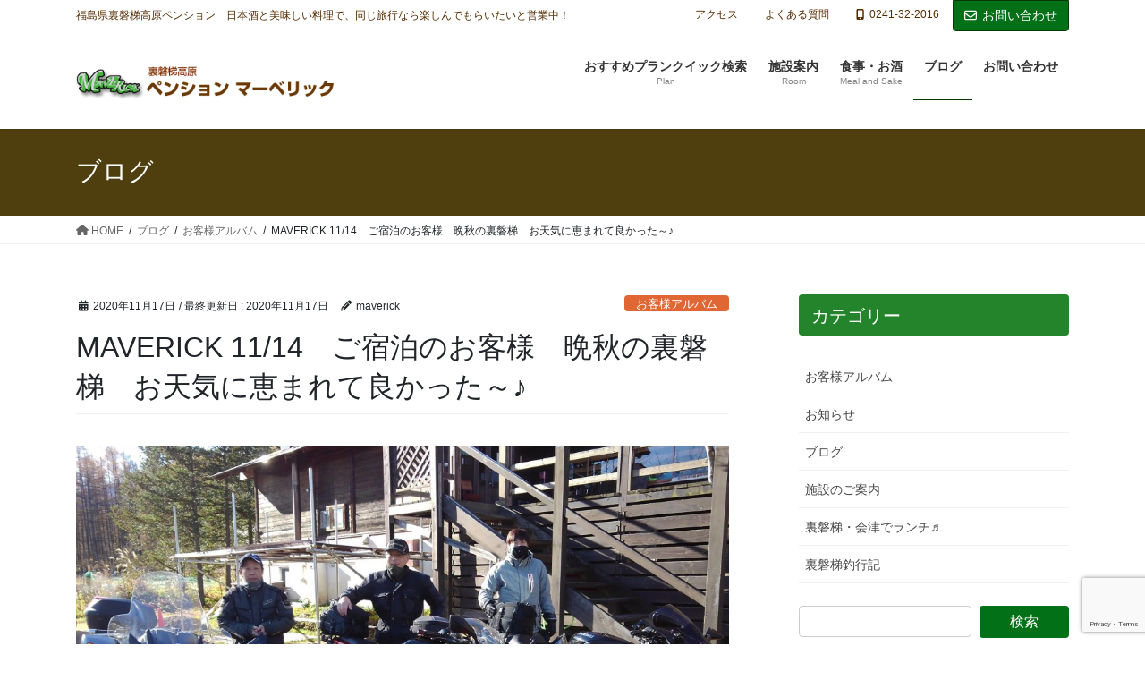

--- FILE ---
content_type: text/html; charset=UTF-8
request_url: https://maverick01.com/archives/2884
body_size: 20229
content:
<!DOCTYPE html>
<html lang="ja">
<head>
<meta charset="utf-8">
<meta http-equiv="X-UA-Compatible" content="IE=edge">
<meta name="viewport" content="width=device-width, initial-scale=1">

<title>MAVERICK 11/14　ご宿泊のお客様　晩秋の裏磐梯　お天気に恵まれて良かった～♪ | 裏磐梯高原ペンションマーベリック</title>
<meta name='robots' content='max-image-preview:large' />
<link rel='dns-prefetch' href='//webfonts.sakura.ne.jp' />
<link rel="alternate" type="application/rss+xml" title="裏磐梯高原ペンションマーベリック &raquo; フィード" href="https://maverick01.com/feed" />
<link rel="alternate" type="application/rss+xml" title="裏磐梯高原ペンションマーベリック &raquo; コメントフィード" href="https://maverick01.com/comments/feed" />
<link rel="alternate" type="application/rss+xml" title="裏磐梯高原ペンションマーベリック &raquo; MAVERICK 11/14　ご宿泊のお客様　晩秋の裏磐梯　お天気に恵まれて良かった～♪ のコメントのフィード" href="https://maverick01.com/archives/2884/feed" />
<meta name="description" content="N様この度はご宿泊いただきまして誠に有り難う御座いました。皆様無事ご到着になられましたでしょうか？裏磐梯ツーリングの旅はいかがでしたか？　2日間とも良いお天気に恵まれて本当に良かったです(^^) 　また機会が御座いましたら是非遊びにいらしてくださいませ。いつの季節も大歓迎でお待ちしております！O様この度はご宿泊いただきまして誠に有り難う御座いました。積雪が少し心配でしたが、磐梯山登山はいかがでしたか？お出掛けになる時に「来てよかった！」のお言" /><script type="text/javascript">
/* <![CDATA[ */
window._wpemojiSettings = {"baseUrl":"https:\/\/s.w.org\/images\/core\/emoji\/14.0.0\/72x72\/","ext":".png","svgUrl":"https:\/\/s.w.org\/images\/core\/emoji\/14.0.0\/svg\/","svgExt":".svg","source":{"concatemoji":"https:\/\/maverick01.com\/wp-includes\/js\/wp-emoji-release.min.js?ver=6.4.7"}};
/*! This file is auto-generated */
!function(i,n){var o,s,e;function c(e){try{var t={supportTests:e,timestamp:(new Date).valueOf()};sessionStorage.setItem(o,JSON.stringify(t))}catch(e){}}function p(e,t,n){e.clearRect(0,0,e.canvas.width,e.canvas.height),e.fillText(t,0,0);var t=new Uint32Array(e.getImageData(0,0,e.canvas.width,e.canvas.height).data),r=(e.clearRect(0,0,e.canvas.width,e.canvas.height),e.fillText(n,0,0),new Uint32Array(e.getImageData(0,0,e.canvas.width,e.canvas.height).data));return t.every(function(e,t){return e===r[t]})}function u(e,t,n){switch(t){case"flag":return n(e,"\ud83c\udff3\ufe0f\u200d\u26a7\ufe0f","\ud83c\udff3\ufe0f\u200b\u26a7\ufe0f")?!1:!n(e,"\ud83c\uddfa\ud83c\uddf3","\ud83c\uddfa\u200b\ud83c\uddf3")&&!n(e,"\ud83c\udff4\udb40\udc67\udb40\udc62\udb40\udc65\udb40\udc6e\udb40\udc67\udb40\udc7f","\ud83c\udff4\u200b\udb40\udc67\u200b\udb40\udc62\u200b\udb40\udc65\u200b\udb40\udc6e\u200b\udb40\udc67\u200b\udb40\udc7f");case"emoji":return!n(e,"\ud83e\udef1\ud83c\udffb\u200d\ud83e\udef2\ud83c\udfff","\ud83e\udef1\ud83c\udffb\u200b\ud83e\udef2\ud83c\udfff")}return!1}function f(e,t,n){var r="undefined"!=typeof WorkerGlobalScope&&self instanceof WorkerGlobalScope?new OffscreenCanvas(300,150):i.createElement("canvas"),a=r.getContext("2d",{willReadFrequently:!0}),o=(a.textBaseline="top",a.font="600 32px Arial",{});return e.forEach(function(e){o[e]=t(a,e,n)}),o}function t(e){var t=i.createElement("script");t.src=e,t.defer=!0,i.head.appendChild(t)}"undefined"!=typeof Promise&&(o="wpEmojiSettingsSupports",s=["flag","emoji"],n.supports={everything:!0,everythingExceptFlag:!0},e=new Promise(function(e){i.addEventListener("DOMContentLoaded",e,{once:!0})}),new Promise(function(t){var n=function(){try{var e=JSON.parse(sessionStorage.getItem(o));if("object"==typeof e&&"number"==typeof e.timestamp&&(new Date).valueOf()<e.timestamp+604800&&"object"==typeof e.supportTests)return e.supportTests}catch(e){}return null}();if(!n){if("undefined"!=typeof Worker&&"undefined"!=typeof OffscreenCanvas&&"undefined"!=typeof URL&&URL.createObjectURL&&"undefined"!=typeof Blob)try{var e="postMessage("+f.toString()+"("+[JSON.stringify(s),u.toString(),p.toString()].join(",")+"));",r=new Blob([e],{type:"text/javascript"}),a=new Worker(URL.createObjectURL(r),{name:"wpTestEmojiSupports"});return void(a.onmessage=function(e){c(n=e.data),a.terminate(),t(n)})}catch(e){}c(n=f(s,u,p))}t(n)}).then(function(e){for(var t in e)n.supports[t]=e[t],n.supports.everything=n.supports.everything&&n.supports[t],"flag"!==t&&(n.supports.everythingExceptFlag=n.supports.everythingExceptFlag&&n.supports[t]);n.supports.everythingExceptFlag=n.supports.everythingExceptFlag&&!n.supports.flag,n.DOMReady=!1,n.readyCallback=function(){n.DOMReady=!0}}).then(function(){return e}).then(function(){var e;n.supports.everything||(n.readyCallback(),(e=n.source||{}).concatemoji?t(e.concatemoji):e.wpemoji&&e.twemoji&&(t(e.twemoji),t(e.wpemoji)))}))}((window,document),window._wpemojiSettings);
/* ]]> */
</script>
<link rel='stylesheet' id='snow-monkey-blocks/child-pages/nopro-css' href='https://maverick01.com/wp-content/plugins/snow-monkey-blocks/dist/blocks/child-pages/nopro.css?ver=1720223184' type='text/css' media='all' />
<link rel='stylesheet' id='snow-monkey-blocks/contents-outline/nopro-css' href='https://maverick01.com/wp-content/plugins/snow-monkey-blocks/dist/blocks/contents-outline/nopro.css?ver=1720223184' type='text/css' media='all' />
<link rel='stylesheet' id='snow-monkey-blocks/like-me-box/nopro-css' href='https://maverick01.com/wp-content/plugins/snow-monkey-blocks/dist/blocks/like-me-box/nopro.css?ver=1720223184' type='text/css' media='all' />
<link rel='stylesheet' id='snow-monkey-blocks/pickup-slider/nopro-css' href='https://maverick01.com/wp-content/plugins/snow-monkey-blocks/dist/blocks/pickup-slider/nopro.css?ver=1720223184' type='text/css' media='all' />
<link rel='stylesheet' id='snow-monkey-blocks/recent-posts/nopro-css' href='https://maverick01.com/wp-content/plugins/snow-monkey-blocks/dist/blocks/recent-posts/nopro.css?ver=1720223184' type='text/css' media='all' />
<link rel='stylesheet' id='snow-monkey-blocks/rss/nopro-css' href='https://maverick01.com/wp-content/plugins/snow-monkey-blocks/dist/blocks/rss/nopro.css?ver=1720223184' type='text/css' media='all' />
<link rel='stylesheet' id='snow-monkey-blocks/taxonomy-posts/nopro-css' href='https://maverick01.com/wp-content/plugins/snow-monkey-blocks/dist/blocks/taxonomy-posts/nopro.css?ver=1720223184' type='text/css' media='all' />
<link rel='stylesheet' id='snow-monkey-blocks/taxonomy-terms/nopro-css' href='https://maverick01.com/wp-content/plugins/snow-monkey-blocks/dist/blocks/taxonomy-terms/nopro.css?ver=1720223184' type='text/css' media='all' />
<link rel='stylesheet' id='sbi_styles-css' href='https://maverick01.com/wp-content/plugins/instagram-feed/css/sbi-styles.min.css?ver=6.6.0' type='text/css' media='all' />
<link rel='stylesheet' id='vkExUnit_common_style-css' href='https://maverick01.com/wp-content/plugins/vk-all-in-one-expansion-unit/assets/css/vkExUnit_style.css?ver=9.100.4.1' type='text/css' media='all' />
<style id='vkExUnit_common_style-inline-css' type='text/css'>
:root {--ver_page_top_button_url:url(https://maverick01.com/wp-content/plugins/vk-all-in-one-expansion-unit/assets/images/to-top-btn-icon.svg);}@font-face {font-weight: normal;font-style: normal;font-family: "vk_sns";src: url("https://maverick01.com/wp-content/plugins/vk-all-in-one-expansion-unit/inc/sns/icons/fonts/vk_sns.eot?-bq20cj");src: url("https://maverick01.com/wp-content/plugins/vk-all-in-one-expansion-unit/inc/sns/icons/fonts/vk_sns.eot?#iefix-bq20cj") format("embedded-opentype"),url("https://maverick01.com/wp-content/plugins/vk-all-in-one-expansion-unit/inc/sns/icons/fonts/vk_sns.woff?-bq20cj") format("woff"),url("https://maverick01.com/wp-content/plugins/vk-all-in-one-expansion-unit/inc/sns/icons/fonts/vk_sns.ttf?-bq20cj") format("truetype"),url("https://maverick01.com/wp-content/plugins/vk-all-in-one-expansion-unit/inc/sns/icons/fonts/vk_sns.svg?-bq20cj#vk_sns") format("svg");}
.veu_promotion-alert__content--text {border: 1px solid rgba(0,0,0,0.125);padding: 0.5em 1em;border-radius: var(--vk-size-radius);margin-bottom: var(--vk-margin-block-bottom);font-size: 0.875rem;}/* Alert Content部分に段落タグを入れた場合に最後の段落の余白を0にする */.veu_promotion-alert__content--text p:last-of-type{margin-bottom:0;margin-top: 0;}
</style>
<style id='wp-emoji-styles-inline-css' type='text/css'>

	img.wp-smiley, img.emoji {
		display: inline !important;
		border: none !important;
		box-shadow: none !important;
		height: 1em !important;
		width: 1em !important;
		margin: 0 0.07em !important;
		vertical-align: -0.1em !important;
		background: none !important;
		padding: 0 !important;
	}
</style>
<link rel='stylesheet' id='wp-block-library-css' href='https://maverick01.com/wp-includes/css/dist/block-library/style.min.css?ver=6.4.7' type='text/css' media='all' />
<style id='wp-block-library-inline-css' type='text/css'>
.vk-cols--reverse{flex-direction:row-reverse}.vk-cols--hasbtn{margin-bottom:0}.vk-cols--hasbtn>.row>.vk_gridColumn_item,.vk-cols--hasbtn>.wp-block-column{position:relative;padding-bottom:3em}.vk-cols--hasbtn>.row>.vk_gridColumn_item>.wp-block-buttons,.vk-cols--hasbtn>.row>.vk_gridColumn_item>.vk_button,.vk-cols--hasbtn>.wp-block-column>.wp-block-buttons,.vk-cols--hasbtn>.wp-block-column>.vk_button{position:absolute;bottom:0;width:100%}.vk-cols--fit.wp-block-columns{gap:0}.vk-cols--fit.wp-block-columns,.vk-cols--fit.wp-block-columns:not(.is-not-stacked-on-mobile){margin-top:0;margin-bottom:0;justify-content:space-between}.vk-cols--fit.wp-block-columns>.wp-block-column *:last-child,.vk-cols--fit.wp-block-columns:not(.is-not-stacked-on-mobile)>.wp-block-column *:last-child{margin-bottom:0}.vk-cols--fit.wp-block-columns>.wp-block-column>.wp-block-cover,.vk-cols--fit.wp-block-columns:not(.is-not-stacked-on-mobile)>.wp-block-column>.wp-block-cover{margin-top:0}.vk-cols--fit.wp-block-columns.has-background,.vk-cols--fit.wp-block-columns:not(.is-not-stacked-on-mobile).has-background{padding:0}@media(max-width: 599px){.vk-cols--fit.wp-block-columns:not(.has-background)>.wp-block-column:not(.has-background),.vk-cols--fit.wp-block-columns:not(.is-not-stacked-on-mobile):not(.has-background)>.wp-block-column:not(.has-background){padding-left:0 !important;padding-right:0 !important}}@media(min-width: 782px){.vk-cols--fit.wp-block-columns .block-editor-block-list__block.wp-block-column:not(:first-child),.vk-cols--fit.wp-block-columns>.wp-block-column:not(:first-child),.vk-cols--fit.wp-block-columns:not(.is-not-stacked-on-mobile) .block-editor-block-list__block.wp-block-column:not(:first-child),.vk-cols--fit.wp-block-columns:not(.is-not-stacked-on-mobile)>.wp-block-column:not(:first-child){margin-left:0}}@media(min-width: 600px)and (max-width: 781px){.vk-cols--fit.wp-block-columns .wp-block-column:nth-child(2n),.vk-cols--fit.wp-block-columns:not(.is-not-stacked-on-mobile) .wp-block-column:nth-child(2n){margin-left:0}.vk-cols--fit.wp-block-columns .wp-block-column:not(:only-child),.vk-cols--fit.wp-block-columns:not(.is-not-stacked-on-mobile) .wp-block-column:not(:only-child){flex-basis:50% !important}}.vk-cols--fit--gap1.wp-block-columns{gap:1px}@media(min-width: 600px)and (max-width: 781px){.vk-cols--fit--gap1.wp-block-columns .wp-block-column:not(:only-child){flex-basis:calc(50% - 1px) !important}}.vk-cols--fit.vk-cols--grid>.block-editor-block-list__block,.vk-cols--fit.vk-cols--grid>.wp-block-column,.vk-cols--fit.vk-cols--grid:not(.is-not-stacked-on-mobile)>.block-editor-block-list__block,.vk-cols--fit.vk-cols--grid:not(.is-not-stacked-on-mobile)>.wp-block-column{flex-basis:50%;box-sizing:border-box}@media(max-width: 599px){.vk-cols--fit.vk-cols--grid.vk-cols--grid--alignfull>.wp-block-column:nth-child(2)>.wp-block-cover,.vk-cols--fit.vk-cols--grid.vk-cols--grid--alignfull>.wp-block-column:nth-child(2)>.vk_outer,.vk-cols--fit.vk-cols--grid:not(.is-not-stacked-on-mobile).vk-cols--grid--alignfull>.wp-block-column:nth-child(2)>.wp-block-cover,.vk-cols--fit.vk-cols--grid:not(.is-not-stacked-on-mobile).vk-cols--grid--alignfull>.wp-block-column:nth-child(2)>.vk_outer{width:100vw;margin-right:calc((100% - 100vw)/2);margin-left:calc((100% - 100vw)/2)}}@media(min-width: 600px){.vk-cols--fit.vk-cols--grid.vk-cols--grid--alignfull>.wp-block-column:nth-child(2)>.wp-block-cover,.vk-cols--fit.vk-cols--grid.vk-cols--grid--alignfull>.wp-block-column:nth-child(2)>.vk_outer,.vk-cols--fit.vk-cols--grid:not(.is-not-stacked-on-mobile).vk-cols--grid--alignfull>.wp-block-column:nth-child(2)>.wp-block-cover,.vk-cols--fit.vk-cols--grid:not(.is-not-stacked-on-mobile).vk-cols--grid--alignfull>.wp-block-column:nth-child(2)>.vk_outer{margin-right:calc(100% - 50vw);width:50vw}}@media(min-width: 600px){.vk-cols--fit.vk-cols--grid.vk-cols--grid--alignfull.vk-cols--reverse>.wp-block-column,.vk-cols--fit.vk-cols--grid:not(.is-not-stacked-on-mobile).vk-cols--grid--alignfull.vk-cols--reverse>.wp-block-column{margin-left:0;margin-right:0}.vk-cols--fit.vk-cols--grid.vk-cols--grid--alignfull.vk-cols--reverse>.wp-block-column:nth-child(2)>.wp-block-cover,.vk-cols--fit.vk-cols--grid.vk-cols--grid--alignfull.vk-cols--reverse>.wp-block-column:nth-child(2)>.vk_outer,.vk-cols--fit.vk-cols--grid:not(.is-not-stacked-on-mobile).vk-cols--grid--alignfull.vk-cols--reverse>.wp-block-column:nth-child(2)>.wp-block-cover,.vk-cols--fit.vk-cols--grid:not(.is-not-stacked-on-mobile).vk-cols--grid--alignfull.vk-cols--reverse>.wp-block-column:nth-child(2)>.vk_outer{margin-left:calc(100% - 50vw)}}.vk-cols--menu h2,.vk-cols--menu h3,.vk-cols--menu h4,.vk-cols--menu h5{margin-bottom:.2em;text-shadow:#000 0 0 10px}.vk-cols--menu h2:first-child,.vk-cols--menu h3:first-child,.vk-cols--menu h4:first-child,.vk-cols--menu h5:first-child{margin-top:0}.vk-cols--menu p{margin-bottom:1rem;text-shadow:#000 0 0 10px}.vk-cols--menu .wp-block-cover__inner-container:last-child{margin-bottom:0}.vk-cols--fitbnrs .wp-block-column .wp-block-cover:hover img{filter:unset}.vk-cols--fitbnrs .wp-block-column .wp-block-cover:hover{background-color:unset}.vk-cols--fitbnrs .wp-block-column .wp-block-cover:hover .wp-block-cover__image-background{filter:unset !important}.vk-cols--fitbnrs .wp-block-cover__inner-container{position:absolute;height:100%;width:100%}.vk-cols--fitbnrs .vk_button{height:100%;margin:0}.vk-cols--fitbnrs .vk_button .vk_button_btn,.vk-cols--fitbnrs .vk_button .btn{height:100%;width:100%;border:none;box-shadow:none;background-color:unset !important;transition:unset}.vk-cols--fitbnrs .vk_button .vk_button_btn:hover,.vk-cols--fitbnrs .vk_button .btn:hover{transition:unset}.vk-cols--fitbnrs .vk_button .vk_button_btn:after,.vk-cols--fitbnrs .vk_button .btn:after{border:none}.vk-cols--fitbnrs .vk_button .vk_button_link_txt{width:100%;position:absolute;top:50%;left:50%;transform:translateY(-50%) translateX(-50%);font-size:2rem;text-shadow:#000 0 0 10px}.vk-cols--fitbnrs .vk_button .vk_button_link_subCaption{width:100%;position:absolute;top:calc(50% + 2.2em);left:50%;transform:translateY(-50%) translateX(-50%);text-shadow:#000 0 0 10px}@media(min-width: 992px){.vk-cols--media.wp-block-columns{gap:3rem}}.vk-fit-map figure{margin-bottom:0}.vk-fit-map iframe{position:relative;margin-bottom:0;display:block;max-height:400px;width:100vw}.vk-fit-map:is(.alignfull,.alignwide) div{max-width:100%}.vk-table--th--width25 :where(tr>*:first-child){width:25%}.vk-table--th--width30 :where(tr>*:first-child){width:30%}.vk-table--th--width35 :where(tr>*:first-child){width:35%}.vk-table--th--width40 :where(tr>*:first-child){width:40%}.vk-table--th--bg-bright :where(tr>*:first-child){background-color:var(--wp--preset--color--bg-secondary, rgba(0, 0, 0, 0.05))}@media(max-width: 599px){.vk-table--mobile-block :is(th,td){width:100%;display:block}.vk-table--mobile-block.wp-block-table table :is(th,td){border-top:none}}.vk-table--width--th25 :where(tr>*:first-child){width:25%}.vk-table--width--th30 :where(tr>*:first-child){width:30%}.vk-table--width--th35 :where(tr>*:first-child){width:35%}.vk-table--width--th40 :where(tr>*:first-child){width:40%}.no-margin{margin:0}@media(max-width: 599px){.wp-block-image.vk-aligncenter--mobile>.alignright{float:none;margin-left:auto;margin-right:auto}.vk-no-padding-horizontal--mobile{padding-left:0 !important;padding-right:0 !important}}
/* VK Color Palettes */
</style>
<style id='snow-monkey-blocks-accordion-style-inline-css' type='text/css'>
.smb-accordion{--smb-accordion--gap:var(--_margin-1);--smb-accordion--title-background-color:var(--_lighter-color-gray)}.smb-accordion>*+*{margin-top:var(--smb-accordion--gap)}.smb-accordion__item{position:relative}.smb-accordion__item__title{align-items:center;background-color:var(--smb-accordion--title-background-color);display:flex;padding:calc(var(--_padding-1)*.5) var(--_padding-1)}.smb-accordion__item__title__label{flex:1 1 auto}.smb-accordion__item__title__icon{margin-left:var(--_margin-1);--_transition-duration:var(--_global--transition-duration);--_transition-function-timing:var(--_global--transition-function-timing);--_transition-delay:var(--_global--transition-delay);flex:0 0 auto;transition:transform var(--_transition-duration) var(--_transition-function-timing) var(--_transition-delay)}.smb-accordion__item__control{-webkit-appearance:none!important;appearance:none!important;bottom:0!important;cursor:pointer!important;display:block!important;height:100%!important;left:0!important;opacity:0!important;outline:none!important;position:absolute!important;right:0!important;top:0!important;width:100%!important;z-index:1!important}.smb-accordion__item__control:focus-visible{opacity:1!important;outline:1px solid!important}.smb-accordion__item__body{display:none;padding:var(--_padding1);position:relative;z-index:2}.smb-accordion .smb-accordion__item__control:checked+.smb-accordion__item__body,.smb-accordion .smb-accordion__item__control:checked+.smb-accordion__item__title+.smb-accordion__item__body{display:block}.smb-accordion .smb-accordion__item__control:checked+.smb-accordion__item__title>.smb-accordion__item__title__icon{transform:rotate(180deg)}:where(.smb-accordion__item__body.is-layout-constrained>*){--wp--style--global--content-size:100%;--wp--style--global--wide-size:100%}
</style>
<style id='snow-monkey-blocks-alert-style-inline-css' type='text/css'>
.smb-alert{--smb-alert--border-radius:var(--_global--border-radius);--smb-alert--background-color:#fff9e6;--smb-alert--border-color:#fff3cd;--smb-alert--color:#5a4d26;--smb-alert--padding:var(--_padding1);--smb-alert--icon-color:#ffc81a;--smb-alert--warning-background-color:#ffede6;--smb-alert--warning-border-color:#ffdacd;--smb-alert--warning-color:#361f17;--smb-alert--warning-icon-color:#ff561a;--smb-alert--success-background-color:#f4ffe6;--smb-alert--success-border-color:#dfffb3;--smb-alert--success-color:#28321b;--smb-alert--success-icon-color:#84e600;--smb-alert--remark-background-color:var(--_lightest-color-gray);--smb-alert--remark-border-color:var(--_lighter-color-gray);--smb-alert--remark-color:var(--_color-text);--smb-alert--remark-icon-color:var(--_color-gray);background-color:var(--smb-alert--background-color);border:1px solid var(--smb-alert--border-color);border-radius:var(--smb-alert--border-radius);color:var(--smb-alert--color);display:block;padding:var(--smb-alert--padding)}.smb-alert .svg-inline--fa{color:var(--smb-alert--icon-color)}.smb-alert--warning{--smb-alert--background-color:var(--smb-alert--warning-background-color);--smb-alert--border-color:var(--smb-alert--warning-border-color);--smb-alert--color:var(--smb-alert--warning-color);--smb-alert--icon-color:var(--smb-alert--warning-icon-color)}.smb-alert--success{--smb-alert--background-color:var(--smb-alert--success-background-color);--smb-alert--border-color:var(--smb-alert--success-border-color);--smb-alert--color:var(--smb-alert--success-color);--smb-alert--icon-color:var(--smb-alert--success-icon-color)}.smb-alert--remark{--smb-alert--background-color:var(--smb-alert--remark-background-color);--smb-alert--border-color:var(--smb-alert--remark-border-color);--smb-alert--color:var(--smb-alert--remark-color);--smb-alert--icon-color:var(--smb-alert--remark-icon-color)}.smb-alert__title{align-items:center;display:flex;margin-bottom:var(--_margin-1);position:relative}.smb-alert__title .svg-inline--fa{flex:0 0 auto;margin-right:var(--_margin-2);position:relative;top:-1px;--_font-size-level:3;font-size:var(--_fluid-font-size);height:1em;line-height:var(--_line-height)}:where(.smb-alert__body.is-layout-constrained>*){--wp--style--global--content-size:100%;--wp--style--global--wide-size:100%}
</style>
<link rel='stylesheet' id='snow-monkey-blocks-balloon-style-css' href='https://maverick01.com/wp-content/plugins/snow-monkey-blocks/dist/blocks/balloon/style.css?ver=6.4.7' type='text/css' media='all' />
<style id='snow-monkey-blocks-box-style-inline-css' type='text/css'>
.smb-box{--smb-box--background-color:#0000;--smb-box--background-image:initial;--smb-box--background-opacity:1;--smb-box--border-color:var(--_lighter-color-gray);--smb-box--border-style:solid;--smb-box--border-width:0px;--smb-box--border-radius:var(--_global--border-radius);--smb-box--box-shadow:initial;--smb-box--color:inherit;--smb-box--padding:var(--_padding1);border-radius:var(--smb-box--border-radius);border-width:0;box-shadow:var(--smb-box--box-shadow);color:var(--smb-box--color);overflow:visible;padding:var(--smb-box--padding);position:relative}.smb-box--p-s{--smb-box--padding:var(--_padding-1)}.smb-box--p-l{--smb-box--padding:var(--_padding2)}.smb-box__background{background-color:var(--smb-box--background-color);background-image:var(--smb-box--background-image);border:var(--smb-box--border-width) var(--smb-box--border-style) var(--smb-box--border-color);border-radius:var(--smb-box--border-radius);bottom:0;display:block;left:0;opacity:var(--smb-box--background-opacity);position:absolute;right:0;top:0}.smb-box__body{position:relative}:where(.smb-box__body.is-layout-constrained>*){--wp--style--global--content-size:100%;--wp--style--global--wide-size:100%}
</style>
<style id='snow-monkey-blocks-btn-style-inline-css' type='text/css'>
.smb-btn{--smb-btn--background-color:var(--wp--preset--color--black);--smb-btn--background-image:initial;--smb-btn--border:none;--smb-btn--border-radius:var(--_global--border-radius);--smb-btn--color:var(--wp--preset--color--white);--smb-btn--padding:var(--_padding-1);--smb-btn--padding-vertical:calc(var(--smb-btn--padding)*0.5);--smb-btn--padding-horizontal:var(--smb-btn--padding);--smb-btn--style--ghost--border-color:var(--smb-btn--background-color,currentColor);--smb-btn--style--ghost--color:currentColor;--smb-btn--style--text--color:currentColor;background-color:var(--smb-btn--background-color);background-image:var(--smb-btn--background-image);border:var(--smb-btn--border);border-radius:var(--smb-btn--border-radius);color:var(--smb-btn--color);display:inline-flex;justify-content:center;margin:0;max-width:100%;padding:var(--smb-btn--padding-vertical) var(--smb-btn--padding-horizontal);text-decoration:none;white-space:nowrap;--_transition-duration:var(--_global--transition-duration);--_transition-function-timing:var(--_global--transition-function-timing);--_transition-delay:var(--_global--transition-delay);transition:all var(--_transition-duration) var(--_transition-function-timing) var(--_transition-delay)}.smb-btn__label{color:currentColor;white-space:inherit!important}.smb-btn--little-wider{--smb-btn--padding-horizontal:var(--_padding2)}.smb-btn--wider{--smb-btn--padding-horizontal:var(--_padding3)}.smb-btn--full,.smb-btn--more-wider{width:100%}.smb-btn--wrap{white-space:normal}.smb-btn-wrapper.is-style-ghost .smb-btn{--smb-btn--color:var(--smb-btn--style--ghost--color);background-color:initial;border:1px solid var(--smb-btn--style--ghost--border-color)}.smb-btn-wrapper.is-style-ghost .smb-btn[style*="background-color:"]{background-color:initial!important}.smb-btn-wrapper.is-style-text .smb-btn{--smb-btn--background-color:#0000;--smb-btn--color:var(--smb-btn--style--text--color);border:none}.aligncenter .smb-btn-wrapper,.smb-btn-wrapper.aligncenter{text-align:center}@media (min-width:640px){.smb-btn--more-wider{--smb-btn--padding-horizontal:var(--_padding4);display:inline-block;width:auto}}@media (hover:hover) and (pointer:fine){.smb-btn:active,.smb-btn:focus,.smb-btn:hover{filter:brightness(90%)}}
</style>
<link rel='stylesheet' id='snow-monkey-blocks-btn-box-style-css' href='https://maverick01.com/wp-content/plugins/snow-monkey-blocks/dist/blocks/btn-box/style.css?ver=1720223184' type='text/css' media='all' />
<style id='snow-monkey-blocks-buttons-style-inline-css' type='text/css'>
.smb-buttons{--smb-buttons--gap:var(--_margin1);display:flex;flex-wrap:wrap;gap:var(--smb-buttons--gap)}.smb-buttons.has-text-align-left,.smb-buttons.is-content-justification-left{justify-content:flex-start}.smb-buttons.has-text-align-center,.smb-buttons.is-content-justification-center{justify-content:center}.smb-buttons.has-text-align-right,.smb-buttons.is-content-justification-right{justify-content:flex-end}.smb-buttons.is-content-justification-space-between{justify-content:space-between}.smb-buttons>.smb-btn-wrapper{flex:0 1 auto;margin:0}.smb-buttons>.smb-btn-wrapper--full{flex:1 1 auto}@media not all and (min-width:640px){.smb-buttons>.smb-btn-wrapper--more-wider{flex:1 1 auto}}
</style>
<link rel='stylesheet' id='snow-monkey-blocks-categories-list-style-css' href='https://maverick01.com/wp-content/plugins/snow-monkey-blocks/dist/blocks/categories-list/style.css?ver=6.4.7' type='text/css' media='all' />
<style id='snow-monkey-blocks-container-style-inline-css' type='text/css'>
.smb-container__body{margin-left:auto;margin-right:auto;max-width:100%}.smb-container--no-gutters{padding-left:0!important;padding-right:0!important}:where(.smb-container__body.is-layout-constrained>*){--wp--style--global--content-size:100%;--wp--style--global--wide-size:100%}
</style>
<style id='snow-monkey-blocks-countdown-style-inline-css' type='text/css'>
.smb-countdown{--smb-countdown--gap:var(--_margin-2);--smb-countdown--numeric-color:currentColor;--smb-countdown--clock-color:currentColor}.smb-countdown__list{align-items:center;align-self:center;display:flex;flex-direction:row;flex-wrap:wrap;list-style-type:none;margin-left:0;padding-left:0}.smb-countdown__list-item{margin:0 var(--smb-countdown--gap);text-align:center}.smb-countdown__list-item:first-child{margin-left:0}.smb-countdown__list-item:last-child{margin-right:0}.smb-countdown__list-item__numeric{color:var(--smb-countdown--numeric-color);display:block;--_font-size-level:3;font-size:var(--_fluid-font-size);font-weight:700;line-height:var(--_line-height)}.smb-countdown__list-item__clock{color:var(--smb-countdown--clock-color);display:block;--_font-size-level:-1;font-size:var(--_font-size);line-height:var(--_line-height)}.smb-countdown .align-center{justify-content:center}.smb-countdown .align-left{justify-content:flex-start}.smb-countdown .align-right{justify-content:flex-end}.is-style-inline .smb-countdown__list-item__clock,.is-style-inline .smb-countdown__list-item__numeric{display:inline}
</style>
<style id='snow-monkey-blocks-directory-structure-style-inline-css' type='text/css'>
.smb-directory-structure{--smb-directory-structure--background-color:var(--_lightest-color-gray);--smb-directory-structure--padding:var(--_padding1);--smb-directory-structure--gap:var(--_margin-2);--smb-directory-structure--icon-color:currentColor;background-color:var(--smb-directory-structure--background-color);overflow-x:auto;overflow-y:hidden;padding:var(--smb-directory-structure--padding)}.smb-directory-structure>*+*{margin-top:var(--smb-directory-structure--gap)}.smb-directory-structure__item{--smb-directory-structure--icon-color:currentColor}.smb-directory-structure__item p{align-items:flex-start;display:flex;flex-wrap:nowrap}.smb-directory-structure .fa-fw{color:var(--smb-directory-structure--icon-color);width:auto}.smb-directory-structure__item__name{margin-left:.5em;white-space:nowrap}.smb-directory-structure__item__list{margin-left:1.5em}.smb-directory-structure__item__list>*{margin-top:var(--smb-directory-structure--gap)}
</style>
<style id='snow-monkey-blocks-evaluation-star-style-inline-css' type='text/css'>
.smb-evaluation-star{--smb-evaluation-star--gap:var(--_margin-2);--smb-evaluation-star--icon-color:#f9bb2d;--smb-evaluation-star--numeric-color:currentColor;align-items:center;display:flex;gap:var(--smb-evaluation-star--gap)}.smb-evaluation-star--title-right .smb-evaluation-star__title{order:1}.smb-evaluation-star__body{display:inline-flex;gap:var(--smb-evaluation-star--gap)}.smb-evaluation-star__numeric{color:var(--smb-evaluation-star--numeric-color);font-weight:700}.smb-evaluation-star__numeric--right{order:1}.smb-evaluation-star__icon{color:var(--smb-evaluation-star--icon-color);display:inline-block}
</style>
<style id='snow-monkey-blocks-faq-style-inline-css' type='text/css'>
.smb-faq{--smb-faq--border-color:var(--_lighter-color-gray);--smb-faq--label-color:initial;--smb-faq--item-gap:var(--_margin1);--smb-faq--item-question-label-color:currentColor;--smb-faq--item-answer-label-color:currentColor;border-top:1px solid var(--smb-faq--border-color)}.smb-faq__item{border-bottom:1px solid var(--smb-faq--border-color);padding:var(--_padding1) 0}.smb-faq__item__answer,.smb-faq__item__question{display:flex;flex-direction:row;flex-wrap:nowrap}.smb-faq__item__answer__label,.smb-faq__item__question__label{flex:0 0 0%;margin-right:var(--smb-faq--item-gap);--_font-size-level:3;font-size:var(--_fluid-font-size);font-weight:400;line-height:var(--_line-height);line-height:1.05;min-width:.8em}.smb-faq__item__answer__body,.smb-faq__item__question__body{flex:1 1 auto}.smb-faq__item__question{font-weight:700;margin:0 0 var(--smb-faq--item-gap)}.smb-faq__item__question__label{color:var(--smb-faq--item-question-label-color)}.smb-faq__item__answer__label{color:var(--smb-faq--item-answer-label-color)}:where(.smb-faq__item__answer__body.is-layout-constrained>*){--wp--style--global--content-size:100%;--wp--style--global--wide-size:100%}
</style>
<style id='snow-monkey-blocks-flex-style-inline-css' type='text/css'>
.smb-flex{--smb-flex--box-shadow:none;box-shadow:var(--smb-flex--box-shadow);flex-direction:column}.smb-flex.is-horizontal{flex-direction:row}.smb-flex.is-vertical{flex-direction:column}.smb-flex>*{--smb--flex-grow:0;--smb--flex-shrink:1;--smb--flex-basis:auto;flex-basis:var(--smb--flex-basis);flex-grow:var(--smb--flex-grow);flex-shrink:var(--smb--flex-shrink);min-width:0}.smb-flex.is-layout-flex{gap:0}
</style>
<style id='snow-monkey-blocks-grid-style-inline-css' type='text/css'>
.smb-grid{--smb-grid--gap:0px;--smb-grid--column-auto-repeat:auto-fit;--smb-grid--columns:1;--smb-grid--column-min-width:250px;--smb-grid--grid-template-columns:none;--smb-grid--rows:1;--smb-grid--grid-template-rows:none;display:grid;gap:var(--smb-grid--gap)}.smb-grid>*{--smb--justify-self:stretch;--smb--align-self:stretch;--smb--grid-column:auto;--smb--grid-row:auto;align-self:var(--smb--align-self);grid-column:var(--smb--grid-column);grid-row:var(--smb--grid-row);justify-self:var(--smb--justify-self);margin-bottom:0;margin-top:0;min-width:0}.smb-grid--columns\:columns{grid-template-columns:repeat(var(--smb-grid--columns),1fr)}.smb-grid--columns\:min{grid-template-columns:repeat(var(--smb-grid--column-auto-repeat),minmax(min(var(--smb-grid--column-min-width),100%),1fr))}.smb-grid--columns\:free{grid-template-columns:var(--smb-grid--grid-template-columns)}.smb-grid--rows\:rows{grid-template-rows:repeat(var(--smb-grid--rows),1fr)}.smb-grid--rows\:free{grid-template-rows:var(--smb-grid--grid-template-rows)}
</style>
<link rel='stylesheet' id='snow-monkey-blocks-hero-header-style-css' href='https://maverick01.com/wp-content/plugins/snow-monkey-blocks/dist/blocks/hero-header/style.css?ver=20.5.5' type='text/css' media='all' />
<link rel='stylesheet' id='snow-monkey-blocks-information-style-css' href='https://maverick01.com/wp-content/plugins/snow-monkey-blocks/dist/blocks/information/style.css?ver=6.4.7' type='text/css' media='all' />
<link rel='stylesheet' id='snow-monkey-blocks-items-style-css' href='https://maverick01.com/wp-content/plugins/snow-monkey-blocks/dist/blocks/items/style.css?ver=1720223184' type='text/css' media='all' />
<style id='snow-monkey-blocks-list-style-inline-css' type='text/css'>
.smb-list{--smb-list--gap:var(--_margin-2)}.smb-list ul{list-style:none!important}.smb-list ul *>li:first-child,.smb-list ul li+li{margin-top:var(--smb-list--gap)}.smb-list ul>li{position:relative}.smb-list ul>li .smb-list__icon{left:-1.5em;position:absolute}
</style>
<link rel='stylesheet' id='snow-monkey-blocks-media-text-style-css' href='https://maverick01.com/wp-content/plugins/snow-monkey-blocks/dist/blocks/media-text/style.css?ver=6.4.7' type='text/css' media='all' />
<link rel='stylesheet' id='snow-monkey-blocks-panels-style-css' href='https://maverick01.com/wp-content/plugins/snow-monkey-blocks/dist/blocks/panels/style.css?ver=6.4.7' type='text/css' media='all' />
<style id='snow-monkey-blocks-price-menu-style-inline-css' type='text/css'>
.smb-price-menu{--smb-price-menu--border-color:var(--_lighter-color-gray);--smb-price-menu--item-padding:var(--_padding-1);border-top:1px solid var(--smb-price-menu--border-color)}.smb-price-menu>.smb-price-menu__item{margin-bottom:0;margin-top:0}.smb-price-menu__item{border-bottom:1px solid var(--smb-price-menu--border-color);padding:var(--smb-price-menu--item-padding) 0}@media (min-width:640px){.smb-price-menu__item{align-items:center;display:flex;flex-direction:row;flex-wrap:nowrap;justify-content:space-between}.smb-price-menu__item>*{flex:0 0 auto}}
</style>
<link rel='stylesheet' id='snow-monkey-blocks-pricing-table-style-css' href='https://maverick01.com/wp-content/plugins/snow-monkey-blocks/dist/blocks/pricing-table/style.css?ver=1720223184' type='text/css' media='all' />
<style id='snow-monkey-blocks-rating-box-style-inline-css' type='text/css'>
.smb-rating-box{--smb-rating-box--gap:var(--_margin-1);--smb-rating-box--bar-border-radius:var(--_global--border-radius);--smb-rating-box--bar-background-color:var(--_lighter-color-gray);--smb-rating-box--rating-background-color:#f9bb2d}.smb-rating-box__body>*+*{margin-top:var(--smb-rating-box--gap)}.smb-rating-box__item__title{margin-bottom:var(--_margin-2)}.smb-rating-box__item__evaluation__bar,.smb-rating-box__item__evaluation__rating{border-radius:var(--smb-rating-box--bar-border-radius);height:1rem}.smb-rating-box__item__evaluation__bar{background-color:var(--smb-rating-box--bar-background-color);position:relative}.smb-rating-box__item__evaluation__rating{background-color:var(--smb-rating-box--rating-background-color);left:0;position:absolute;top:0}.smb-rating-box__item__evaluation__numeric{position:absolute;right:0;top:-2rem;--_font-size-level:-2;font-size:var(--_font-size);line-height:var(--_line-height)}
</style>
<style id='snow-monkey-blocks-read-more-box-style-inline-css' type='text/css'>
.smb-read-more-box{--smb-read-more-box--content-height:100px;--smb-read-more-box--mask-color:var(--_global--background-color,#fff)}.smb-read-more-box__content{--_transition-duration:var(--_global--transition-duration);--_transition-function-timing:var(--_global--transition-function-timing);--_transition-delay:var(--_global--transition-delay);overflow:hidden;position:relative;transition:height var(--_transition-duration) var(--_transition-function-timing) var(--_transition-delay)}.smb-read-more-box__content[aria-hidden=true]{height:var(--smb-read-more-box--content-height)}.smb-read-more-box__action{display:flex;flex-wrap:wrap;margin-top:var(--_padding-1)}.smb-read-more-box__action.is-content-justification-left{justify-content:start}.smb-read-more-box__action.is-content-justification-center{justify-content:center}.smb-read-more-box__action.is-content-justification-right{justify-content:end}.smb-read-more-box__btn-wrapper.smb-btn-wrapper--full{flex-grow:1}.smb-read-more-box__button{cursor:pointer}.smb-read-more-box--has-mask .smb-read-more-box__content[aria-hidden=true]:after{background:linear-gradient(to bottom,#0000 0,var(--smb-read-more-box--mask-color) 100%);bottom:0;content:"";display:block;height:50px;left:0;position:absolute;right:0}.smb-read-more-box.is-style-ghost .smb-read-more-box__button{--smb-btn--color:var(--smb-btn--style--ghost--color);background-color:initial;border:1px solid var(--smb-btn--style--ghost--border-color)}.smb-read-more-box.is-style-text .smb-read-more-box__button{--smb-btn--background-color:#0000;--smb-btn--color:var(--smb-btn--style--text--color);--smb-btn--padding:0px;border:none}:where(.smb-read-more-box__content.is-layout-constrained>*){--wp--style--global--content-size:100%;--wp--style--global--wide-size:100%}
</style>
<link rel='stylesheet' id='snow-monkey-blocks-section-style-css' href='https://maverick01.com/wp-content/plugins/snow-monkey-blocks/dist/blocks/section/style.css?ver=20.5.5' type='text/css' media='all' />
<link rel='stylesheet' id='snow-monkey-blocks-section-break-the-grid-style-css' href='https://maverick01.com/wp-content/plugins/snow-monkey-blocks/dist/blocks/section-break-the-grid/style.css?ver=1720223184' type='text/css' media='all' />
<link rel='stylesheet' id='snow-monkey-blocks-section-side-heading-style-css' href='https://maverick01.com/wp-content/plugins/snow-monkey-blocks/dist/blocks/section-side-heading/style.css?ver=1720223184' type='text/css' media='all' />
<link rel='stylesheet' id='snow-monkey-blocks-section-with-bgimage-style-css' href='https://maverick01.com/wp-content/plugins/snow-monkey-blocks/dist/blocks/section-with-bgimage/style.css?ver=1720223184' type='text/css' media='all' />
<link rel='stylesheet' id='snow-monkey-blocks-section-with-bgvideo-style-css' href='https://maverick01.com/wp-content/plugins/snow-monkey-blocks/dist/blocks/section-with-bgvideo/style.css?ver=1720223184' type='text/css' media='all' />
<link rel='stylesheet' id='slick-carousel-css' href='https://maverick01.com/wp-content/plugins/snow-monkey-blocks/dist/packages/slick/slick.css?ver=1720223184' type='text/css' media='all' />
<link rel='stylesheet' id='slick-carousel-theme-css' href='https://maverick01.com/wp-content/plugins/snow-monkey-blocks/dist/packages/slick/slick-theme.css?ver=1720223184' type='text/css' media='all' />
<link rel='stylesheet' id='snow-monkey-blocks-slider-style-css' href='https://maverick01.com/wp-content/plugins/snow-monkey-blocks/dist/blocks/slider/style.css?ver=1720223184' type='text/css' media='all' />
<link rel='stylesheet' id='spider-css' href='https://maverick01.com/wp-content/plugins/snow-monkey-blocks/dist/packages/spider/dist/css/spider.css?ver=1720223184' type='text/css' media='all' />
<link rel='stylesheet' id='snow-monkey-blocks-spider-slider-style-css' href='https://maverick01.com/wp-content/plugins/snow-monkey-blocks/dist/blocks/spider-slider/style.css?ver=1720223184' type='text/css' media='all' />
<link rel='stylesheet' id='snow-monkey-blocks-spider-contents-slider-style-css' href='https://maverick01.com/wp-content/plugins/snow-monkey-blocks/dist/blocks/spider-contents-slider/style.css?ver=1720223184' type='text/css' media='all' />
<link rel='stylesheet' id='snow-monkey-blocks-spider-pickup-slider-style-css' href='https://maverick01.com/wp-content/plugins/snow-monkey-blocks/dist/blocks/spider-pickup-slider/style.css?ver=1720223184' type='text/css' media='all' />
<link rel='stylesheet' id='snow-monkey-blocks-step-style-css' href='https://maverick01.com/wp-content/plugins/snow-monkey-blocks/dist/blocks/step/style.css?ver=6.4.7' type='text/css' media='all' />
<link rel='stylesheet' id='snow-monkey-blocks-tabs-style-css' href='https://maverick01.com/wp-content/plugins/snow-monkey-blocks/dist/blocks/tabs/style.css?ver=6.4.7' type='text/css' media='all' />
<style id='snow-monkey-blocks-taxonomy-terms-style-inline-css' type='text/css'>
.smb-taxonomy-terms.is-style-tag .smb-taxonomy-terms__list{list-style:none;margin-left:0;padding-left:0}.smb-taxonomy-terms.is-style-tag .smb-taxonomy-terms__item{display:inline-block;margin:4px 4px 4px 0}.smb-taxonomy-terms.is-style-slash .smb-taxonomy-terms__list{display:flex;flex-wrap:wrap;list-style:none;margin-left:0;padding-left:0}.smb-taxonomy-terms.is-style-slash .smb-taxonomy-terms__item{display:inline-block}.smb-taxonomy-terms.is-style-slash .smb-taxonomy-terms__item:not(:last-child):after{content:"/";display:inline-block;margin:0 .5em}
</style>
<style id='snow-monkey-blocks-testimonial-style-inline-css' type='text/css'>
.smb-testimonial__item{display:flex;flex-direction:row;flex-wrap:nowrap;justify-content:center}.smb-testimonial__item__figure{border-radius:100%;flex:0 0 auto;height:48px;margin-right:var(--_margin-1);margin-top:calc(var(--_half-leading)*1rem);overflow:hidden;width:48px}.smb-testimonial__item__figure img{height:100%;object-fit:cover;object-position:50% 50%;width:100%}.smb-testimonial__item__body{flex:1 1 auto;max-width:100%}.smb-testimonial__item__name{--_font-size-level:-2;font-size:var(--_font-size);line-height:var(--_line-height)}.smb-testimonial__item__name a{color:inherit}.smb-testimonial__item__lede{--_font-size-level:-2;font-size:var(--_font-size);line-height:var(--_line-height)}.smb-testimonial__item__lede a{color:inherit}.smb-testimonial__item__content{margin-bottom:var(--_margin-1);--_font-size-level:-1;font-size:var(--_font-size);line-height:var(--_line-height)}.smb-testimonial__item__content:after{background-color:currentColor;content:"";display:block;height:1px;margin-top:var(--_margin-1);width:2rem}
</style>
<link rel='stylesheet' id='snow-monkey-blocks-thumbnail-gallery-style-css' href='https://maverick01.com/wp-content/plugins/snow-monkey-blocks/dist/blocks/thumbnail-gallery/style.css?ver=1720223184' type='text/css' media='all' />
<link rel='stylesheet' id='vk-swiper-style-css' href='https://maverick01.com/wp-content/plugins/vk-blocks-pro/vendor/vektor-inc/vk-swiper/src/assets/css/swiper-bundle.min.css?ver=11.0.2' type='text/css' media='all' />
<link rel='stylesheet' id='vk-blocks-build-css-css' href='https://maverick01.com/wp-content/plugins/vk-blocks-pro/build/block-build.css?ver=1.91.0.1' type='text/css' media='all' />
<style id='vk-blocks-build-css-inline-css' type='text/css'>
:root {--vk_flow-arrow: url(https://maverick01.com/wp-content/plugins/vk-blocks-pro/inc/vk-blocks/images/arrow_bottom.svg);--vk_image-mask-circle: url(https://maverick01.com/wp-content/plugins/vk-blocks-pro/inc/vk-blocks/images/circle.svg);--vk_image-mask-wave01: url(https://maverick01.com/wp-content/plugins/vk-blocks-pro/inc/vk-blocks/images/wave01.svg);--vk_image-mask-wave02: url(https://maverick01.com/wp-content/plugins/vk-blocks-pro/inc/vk-blocks/images/wave02.svg);--vk_image-mask-wave03: url(https://maverick01.com/wp-content/plugins/vk-blocks-pro/inc/vk-blocks/images/wave03.svg);--vk_image-mask-wave04: url(https://maverick01.com/wp-content/plugins/vk-blocks-pro/inc/vk-blocks/images/wave04.svg);}

	:root {

		--vk-balloon-border-width:1px;

		--vk-balloon-speech-offset:-12px;
	}
	
</style>
<link rel='stylesheet' id='snow-monkey-blocks-css' href='https://maverick01.com/wp-content/plugins/snow-monkey-blocks/dist/css/blocks.css?ver=1720223184' type='text/css' media='all' />
<link rel='stylesheet' id='snow-monkey-blocks-fallback-css' href='https://maverick01.com/wp-content/plugins/snow-monkey-blocks/dist/css/fallback.css?ver=1720223184' type='text/css' media='all' />
<style id='classic-theme-styles-inline-css' type='text/css'>
/*! This file is auto-generated */
.wp-block-button__link{color:#fff;background-color:#32373c;border-radius:9999px;box-shadow:none;text-decoration:none;padding:calc(.667em + 2px) calc(1.333em + 2px);font-size:1.125em}.wp-block-file__button{background:#32373c;color:#fff;text-decoration:none}
</style>
<style id='global-styles-inline-css' type='text/css'>
body{--wp--preset--color--black: #000000;--wp--preset--color--cyan-bluish-gray: #abb8c3;--wp--preset--color--white: #ffffff;--wp--preset--color--pale-pink: #f78da7;--wp--preset--color--vivid-red: #cf2e2e;--wp--preset--color--luminous-vivid-orange: #ff6900;--wp--preset--color--luminous-vivid-amber: #fcb900;--wp--preset--color--light-green-cyan: #7bdcb5;--wp--preset--color--vivid-green-cyan: #00d084;--wp--preset--color--pale-cyan-blue: #8ed1fc;--wp--preset--color--vivid-cyan-blue: #0693e3;--wp--preset--color--vivid-purple: #9b51e0;--wp--preset--gradient--vivid-cyan-blue-to-vivid-purple: linear-gradient(135deg,rgba(6,147,227,1) 0%,rgb(155,81,224) 100%);--wp--preset--gradient--light-green-cyan-to-vivid-green-cyan: linear-gradient(135deg,rgb(122,220,180) 0%,rgb(0,208,130) 100%);--wp--preset--gradient--luminous-vivid-amber-to-luminous-vivid-orange: linear-gradient(135deg,rgba(252,185,0,1) 0%,rgba(255,105,0,1) 100%);--wp--preset--gradient--luminous-vivid-orange-to-vivid-red: linear-gradient(135deg,rgba(255,105,0,1) 0%,rgb(207,46,46) 100%);--wp--preset--gradient--very-light-gray-to-cyan-bluish-gray: linear-gradient(135deg,rgb(238,238,238) 0%,rgb(169,184,195) 100%);--wp--preset--gradient--cool-to-warm-spectrum: linear-gradient(135deg,rgb(74,234,220) 0%,rgb(151,120,209) 20%,rgb(207,42,186) 40%,rgb(238,44,130) 60%,rgb(251,105,98) 80%,rgb(254,248,76) 100%);--wp--preset--gradient--blush-light-purple: linear-gradient(135deg,rgb(255,206,236) 0%,rgb(152,150,240) 100%);--wp--preset--gradient--blush-bordeaux: linear-gradient(135deg,rgb(254,205,165) 0%,rgb(254,45,45) 50%,rgb(107,0,62) 100%);--wp--preset--gradient--luminous-dusk: linear-gradient(135deg,rgb(255,203,112) 0%,rgb(199,81,192) 50%,rgb(65,88,208) 100%);--wp--preset--gradient--pale-ocean: linear-gradient(135deg,rgb(255,245,203) 0%,rgb(182,227,212) 50%,rgb(51,167,181) 100%);--wp--preset--gradient--electric-grass: linear-gradient(135deg,rgb(202,248,128) 0%,rgb(113,206,126) 100%);--wp--preset--gradient--midnight: linear-gradient(135deg,rgb(2,3,129) 0%,rgb(40,116,252) 100%);--wp--preset--font-size--small: 13px;--wp--preset--font-size--medium: 20px;--wp--preset--font-size--large: 36px;--wp--preset--font-size--x-large: 42px;--wp--preset--spacing--20: 0.44rem;--wp--preset--spacing--30: 0.67rem;--wp--preset--spacing--40: 1rem;--wp--preset--spacing--50: 1.5rem;--wp--preset--spacing--60: 2.25rem;--wp--preset--spacing--70: 3.38rem;--wp--preset--spacing--80: 5.06rem;--wp--preset--shadow--natural: 6px 6px 9px rgba(0, 0, 0, 0.2);--wp--preset--shadow--deep: 12px 12px 50px rgba(0, 0, 0, 0.4);--wp--preset--shadow--sharp: 6px 6px 0px rgba(0, 0, 0, 0.2);--wp--preset--shadow--outlined: 6px 6px 0px -3px rgba(255, 255, 255, 1), 6px 6px rgba(0, 0, 0, 1);--wp--preset--shadow--crisp: 6px 6px 0px rgba(0, 0, 0, 1);}:where(.is-layout-flex){gap: 0.5em;}:where(.is-layout-grid){gap: 0.5em;}body .is-layout-flow > .alignleft{float: left;margin-inline-start: 0;margin-inline-end: 2em;}body .is-layout-flow > .alignright{float: right;margin-inline-start: 2em;margin-inline-end: 0;}body .is-layout-flow > .aligncenter{margin-left: auto !important;margin-right: auto !important;}body .is-layout-constrained > .alignleft{float: left;margin-inline-start: 0;margin-inline-end: 2em;}body .is-layout-constrained > .alignright{float: right;margin-inline-start: 2em;margin-inline-end: 0;}body .is-layout-constrained > .aligncenter{margin-left: auto !important;margin-right: auto !important;}body .is-layout-constrained > :where(:not(.alignleft):not(.alignright):not(.alignfull)){max-width: var(--wp--style--global--content-size);margin-left: auto !important;margin-right: auto !important;}body .is-layout-constrained > .alignwide{max-width: var(--wp--style--global--wide-size);}body .is-layout-flex{display: flex;}body .is-layout-flex{flex-wrap: wrap;align-items: center;}body .is-layout-flex > *{margin: 0;}body .is-layout-grid{display: grid;}body .is-layout-grid > *{margin: 0;}:where(.wp-block-columns.is-layout-flex){gap: 2em;}:where(.wp-block-columns.is-layout-grid){gap: 2em;}:where(.wp-block-post-template.is-layout-flex){gap: 1.25em;}:where(.wp-block-post-template.is-layout-grid){gap: 1.25em;}.has-black-color{color: var(--wp--preset--color--black) !important;}.has-cyan-bluish-gray-color{color: var(--wp--preset--color--cyan-bluish-gray) !important;}.has-white-color{color: var(--wp--preset--color--white) !important;}.has-pale-pink-color{color: var(--wp--preset--color--pale-pink) !important;}.has-vivid-red-color{color: var(--wp--preset--color--vivid-red) !important;}.has-luminous-vivid-orange-color{color: var(--wp--preset--color--luminous-vivid-orange) !important;}.has-luminous-vivid-amber-color{color: var(--wp--preset--color--luminous-vivid-amber) !important;}.has-light-green-cyan-color{color: var(--wp--preset--color--light-green-cyan) !important;}.has-vivid-green-cyan-color{color: var(--wp--preset--color--vivid-green-cyan) !important;}.has-pale-cyan-blue-color{color: var(--wp--preset--color--pale-cyan-blue) !important;}.has-vivid-cyan-blue-color{color: var(--wp--preset--color--vivid-cyan-blue) !important;}.has-vivid-purple-color{color: var(--wp--preset--color--vivid-purple) !important;}.has-black-background-color{background-color: var(--wp--preset--color--black) !important;}.has-cyan-bluish-gray-background-color{background-color: var(--wp--preset--color--cyan-bluish-gray) !important;}.has-white-background-color{background-color: var(--wp--preset--color--white) !important;}.has-pale-pink-background-color{background-color: var(--wp--preset--color--pale-pink) !important;}.has-vivid-red-background-color{background-color: var(--wp--preset--color--vivid-red) !important;}.has-luminous-vivid-orange-background-color{background-color: var(--wp--preset--color--luminous-vivid-orange) !important;}.has-luminous-vivid-amber-background-color{background-color: var(--wp--preset--color--luminous-vivid-amber) !important;}.has-light-green-cyan-background-color{background-color: var(--wp--preset--color--light-green-cyan) !important;}.has-vivid-green-cyan-background-color{background-color: var(--wp--preset--color--vivid-green-cyan) !important;}.has-pale-cyan-blue-background-color{background-color: var(--wp--preset--color--pale-cyan-blue) !important;}.has-vivid-cyan-blue-background-color{background-color: var(--wp--preset--color--vivid-cyan-blue) !important;}.has-vivid-purple-background-color{background-color: var(--wp--preset--color--vivid-purple) !important;}.has-black-border-color{border-color: var(--wp--preset--color--black) !important;}.has-cyan-bluish-gray-border-color{border-color: var(--wp--preset--color--cyan-bluish-gray) !important;}.has-white-border-color{border-color: var(--wp--preset--color--white) !important;}.has-pale-pink-border-color{border-color: var(--wp--preset--color--pale-pink) !important;}.has-vivid-red-border-color{border-color: var(--wp--preset--color--vivid-red) !important;}.has-luminous-vivid-orange-border-color{border-color: var(--wp--preset--color--luminous-vivid-orange) !important;}.has-luminous-vivid-amber-border-color{border-color: var(--wp--preset--color--luminous-vivid-amber) !important;}.has-light-green-cyan-border-color{border-color: var(--wp--preset--color--light-green-cyan) !important;}.has-vivid-green-cyan-border-color{border-color: var(--wp--preset--color--vivid-green-cyan) !important;}.has-pale-cyan-blue-border-color{border-color: var(--wp--preset--color--pale-cyan-blue) !important;}.has-vivid-cyan-blue-border-color{border-color: var(--wp--preset--color--vivid-cyan-blue) !important;}.has-vivid-purple-border-color{border-color: var(--wp--preset--color--vivid-purple) !important;}.has-vivid-cyan-blue-to-vivid-purple-gradient-background{background: var(--wp--preset--gradient--vivid-cyan-blue-to-vivid-purple) !important;}.has-light-green-cyan-to-vivid-green-cyan-gradient-background{background: var(--wp--preset--gradient--light-green-cyan-to-vivid-green-cyan) !important;}.has-luminous-vivid-amber-to-luminous-vivid-orange-gradient-background{background: var(--wp--preset--gradient--luminous-vivid-amber-to-luminous-vivid-orange) !important;}.has-luminous-vivid-orange-to-vivid-red-gradient-background{background: var(--wp--preset--gradient--luminous-vivid-orange-to-vivid-red) !important;}.has-very-light-gray-to-cyan-bluish-gray-gradient-background{background: var(--wp--preset--gradient--very-light-gray-to-cyan-bluish-gray) !important;}.has-cool-to-warm-spectrum-gradient-background{background: var(--wp--preset--gradient--cool-to-warm-spectrum) !important;}.has-blush-light-purple-gradient-background{background: var(--wp--preset--gradient--blush-light-purple) !important;}.has-blush-bordeaux-gradient-background{background: var(--wp--preset--gradient--blush-bordeaux) !important;}.has-luminous-dusk-gradient-background{background: var(--wp--preset--gradient--luminous-dusk) !important;}.has-pale-ocean-gradient-background{background: var(--wp--preset--gradient--pale-ocean) !important;}.has-electric-grass-gradient-background{background: var(--wp--preset--gradient--electric-grass) !important;}.has-midnight-gradient-background{background: var(--wp--preset--gradient--midnight) !important;}.has-small-font-size{font-size: var(--wp--preset--font-size--small) !important;}.has-medium-font-size{font-size: var(--wp--preset--font-size--medium) !important;}.has-large-font-size{font-size: var(--wp--preset--font-size--large) !important;}.has-x-large-font-size{font-size: var(--wp--preset--font-size--x-large) !important;}
.wp-block-navigation a:where(:not(.wp-element-button)){color: inherit;}
:where(.wp-block-post-template.is-layout-flex){gap: 1.25em;}:where(.wp-block-post-template.is-layout-grid){gap: 1.25em;}
:where(.wp-block-columns.is-layout-flex){gap: 2em;}:where(.wp-block-columns.is-layout-grid){gap: 2em;}
.wp-block-pullquote{font-size: 1.5em;line-height: 1.6;}
</style>
<link rel='stylesheet' id='contact-form-7-css' href='https://maverick01.com/wp-content/plugins/contact-form-7/includes/css/styles.css?ver=5.9.6' type='text/css' media='all' />
<link rel='stylesheet' id='bootstrap-4-style-css' href='https://maverick01.com/wp-content/themes/lightning-pro/library/bootstrap-4/css/bootstrap.min.css?ver=4.5.0' type='text/css' media='all' />
<link rel='stylesheet' id='lightning-common-style-css' href='https://maverick01.com/wp-content/themes/lightning-pro/assets/css/common.css?ver=8.23.10' type='text/css' media='all' />
<style id='lightning-common-style-inline-css' type='text/css'>
/* vk-mobile-nav */:root {--vk-mobile-nav-menu-btn-bg-src: url("https://maverick01.com/wp-content/themes/lightning-pro/inc/vk-mobile-nav/package/images/vk-menu-btn-black.svg");--vk-mobile-nav-menu-btn-close-bg-src: url("https://maverick01.com/wp-content/themes/lightning-pro/inc/vk-mobile-nav/package/images/vk-menu-close-black.svg");--vk-menu-acc-icon-open-black-bg-src: url("https://maverick01.com/wp-content/themes/lightning-pro/inc/vk-mobile-nav/package/images/vk-menu-acc-icon-open-black.svg");--vk-menu-acc-icon-open-white-bg-src: url("https://maverick01.com/wp-content/themes/lightning-pro/inc/vk-mobile-nav/package/images/vk-menu-acc-icon-open-white.svg");--vk-menu-acc-icon-close-black-bg-src: url("https://maverick01.com/wp-content/themes/lightning-pro/inc/vk-mobile-nav/package/images/vk-menu-close-black.svg");--vk-menu-acc-icon-close-white-bg-src: url("https://maverick01.com/wp-content/themes/lightning-pro/inc/vk-mobile-nav/package/images/vk-menu-close-white.svg");}
</style>
<link rel='stylesheet' id='lightning-design-style-css' href='https://maverick01.com/wp-content/themes/lightning-pro/design-skin/origin2/css/style.css?ver=8.23.10' type='text/css' media='all' />
<style id='lightning-design-style-inline-css' type='text/css'>
:root {--color-key:#027016;--wp--preset--color--vk-color-primary:#027016;--color-key-dark:#043a01;}
/* ltg common custom */:root {--vk-menu-acc-btn-border-color:#333;--vk-color-primary:#027016;--color-key:#027016;--wp--preset--color--vk-color-primary:#027016;--color-key-dark:#043a01;}.bbp-submit-wrapper .button.submit { background-color:#043a01 ; }.bbp-submit-wrapper .button.submit:hover { background-color:#027016 ; }.veu_color_txt_key { color:#043a01 ; }.veu_color_bg_key { background-color:#043a01 ; }.veu_color_border_key { border-color:#043a01 ; }.btn-default { border-color:#027016;color:#027016;}.btn-default:focus,.btn-default:hover { border-color:#027016;background-color: #027016; }.wp-block-search__button,.btn-primary { background-color:#027016;border-color:#043a01; }.wp-block-search__button:focus,.wp-block-search__button:hover,.btn-primary:not(:disabled):not(.disabled):active,.btn-primary:focus,.btn-primary:hover { background-color:#043a01;border-color:#027016; }.btn-outline-primary { color : #027016 ; border-color:#027016; }.btn-outline-primary:not(:disabled):not(.disabled):active,.btn-outline-primary:focus,.btn-outline-primary:hover { color : #fff; background-color:#027016;border-color:#043a01; }a { color:#a05a2b; }a:hover { color:#c69023; }
/* Pro Title Design */ h2,.mainSection .cart_totals h2,h2.mainSection-title { background-color:unset;position: relative;border:none;padding:unset;margin-left: auto;margin-right: auto;border-radius:unset;outline: unset;outline-offset: unset;box-shadow: unset;content:none;overflow: unset;background-color:#027016;position: relative;padding: 0.6em 0.8em 0.5em;margin-bottom:1.2em;color:#fff;border-radius:4px;text-align:left;}h2 a,.mainSection .cart_totals h2 a,h2.mainSection-title a { color:#fff;}h2::before,.mainSection .cart_totals h2::before,h2.mainSection-title::before { background-color:unset;position: relative;border:none;padding:unset;margin-left: auto;margin-right: auto;border-radius:unset;outline: unset;outline-offset: unset;box-shadow: unset;content:none;overflow: unset;content: "";position: absolute;top: auto;left: 40px;bottom: -20px;width: auto;margin-left: -10px;border: 10px solid transparent;border-top: 10px solid #027016;z-index: 2;height: auto;background-color: transparent !important;}h2::after,.mainSection .cart_totals h2::after,h2.mainSection-title::after { background-color:unset;position: relative;border:none;padding:unset;margin-left: auto;margin-right: auto;border-radius:unset;outline: unset;outline-offset: unset;box-shadow: unset;content:none;overflow: unset;}.siteContent .subSection-title,.siteContent .widget .subSection-title { background-color:unset;position: relative;border:none;padding:unset;margin-left: auto;margin-right: auto;border-radius:unset;outline: unset;outline-offset: unset;box-shadow: unset;content:none;overflow: unset;background-color:#027016;padding: 0.6em 0.7em 0.5em;margin-bottom:1.2em;color:#fff;border-radius:4px;}.siteContent .subSection-title a,.siteContent .widget .subSection-title a { color:#fff;}.siteContent .subSection-title::before,.siteContent .widget .subSection-title::before { background-color:unset;position: relative;border:none;padding:unset;margin-left: auto;margin-right: auto;border-radius:unset;outline: unset;outline-offset: unset;box-shadow: unset;content:none;overflow: unset;}.siteContent .subSection-title::after,.siteContent .widget .subSection-title::after { background-color:unset;position: relative;border:none;padding:unset;margin-left: auto;margin-right: auto;border-radius:unset;outline: unset;outline-offset: unset;box-shadow: unset;content:none;overflow: unset;}h3 { background-color:unset;position: relative;border:none;padding:unset;margin-left: auto;margin-right: auto;border-radius:unset;outline: unset;outline-offset: unset;box-shadow: unset;content:none;overflow: unset;color: #333;padding: 0.6em 0 0.5em;margin-bottom:1.2em;border-top: double 3px #027016;border-bottom: double 3px #027016;}h3 a { color:#333;}h3::before { background-color:unset;position: relative;border:none;padding:unset;margin-left: auto;margin-right: auto;border-radius:unset;outline: unset;outline-offset: unset;box-shadow: unset;content:none;overflow: unset;}h3::after { background-color:unset;position: relative;border:none;padding:unset;margin-left: auto;margin-right: auto;border-radius:unset;outline: unset;outline-offset: unset;box-shadow: unset;content:none;overflow: unset;}
.media .media-body .media-heading a:hover { color:#027016; }@media (min-width: 768px){.gMenu > li:before,.gMenu > li.menu-item-has-children::after { border-bottom-color:#043a01 }.gMenu li li { background-color:#043a01 }.gMenu li li a:hover { background-color:#027016; }} /* @media (min-width: 768px) */h2,.mainSection-title { border-top-color:#027016; }h3:after,.subSection-title:after { border-bottom-color:#027016; }ul.page-numbers li span.page-numbers.current,.page-link dl .post-page-numbers.current { background-color:#027016; }.pager li > a { border-color:#027016;color:#027016;}.pager li > a:hover { background-color:#027016;color:#fff;}.siteFooter { border-top-color:#027016; }dt { border-left-color:#027016; }:root {--g_nav_main_acc_icon_open_url:url(https://maverick01.com/wp-content/themes/lightning-pro/inc/vk-mobile-nav/package/images/vk-menu-acc-icon-open-black.svg);--g_nav_main_acc_icon_close_url: url(https://maverick01.com/wp-content/themes/lightning-pro/inc/vk-mobile-nav/package/images/vk-menu-close-black.svg);--g_nav_sub_acc_icon_open_url: url(https://maverick01.com/wp-content/themes/lightning-pro/inc/vk-mobile-nav/package/images/vk-menu-acc-icon-open-white.svg);--g_nav_sub_acc_icon_close_url: url(https://maverick01.com/wp-content/themes/lightning-pro/inc/vk-mobile-nav/package/images/vk-menu-close-white.svg);}
/* page header */.page-header{ position:relative;text-align:left;background-color:#4f3f0f;}
.vk-campaign-text{background:#eab010;color:#fff;}.vk-campaign-text_btn,.vk-campaign-text_btn:link,.vk-campaign-text_btn:visited,.vk-campaign-text_btn:focus,.vk-campaign-text_btn:active{background:#fff;color:#4c4c4c;}a.vk-campaign-text_btn:hover{background:#eab010;color:#fff;}.vk-campaign-text_link,.vk-campaign-text_link:link,.vk-campaign-text_link:hover,.vk-campaign-text_link:visited,.vk-campaign-text_link:active,.vk-campaign-text_link:focus{color:#fff;}
.headerTop{color:#542c00;background-color:#ffffff;}.headerTop .nav li a{color:#542c00;}
</style>
<link rel='stylesheet' id='veu-cta-css' href='https://maverick01.com/wp-content/plugins/vk-all-in-one-expansion-unit/inc/call-to-action/package/assets/css/style.css?ver=9.100.4.1' type='text/css' media='all' />
<link rel='stylesheet' id='lightning-theme-style-css' href='https://maverick01.com/wp-content/themes/lightning-pro-child/style.css?ver=8.23.10' type='text/css' media='all' />
<link rel='stylesheet' id='vk-font-awesome-css' href='https://maverick01.com/wp-content/themes/lightning-pro/vendor/vektor-inc/font-awesome-versions/src/versions/6/css/all.min.css?ver=6.4.2' type='text/css' media='all' />
<link rel='stylesheet' id='vk-mobile-fix-nav-css' href='https://maverick01.com/wp-content/themes/lightning-pro/inc/vk-mobile-fix-nav/package/css/vk-mobile-fix-nav.css?ver=0.0.0' type='text/css' media='all' />
<link rel='stylesheet' id='vk-media-posts-style-css' href='https://maverick01.com/wp-content/themes/lightning-pro/inc/media-posts/package/css/media-posts.css?ver=1.2' type='text/css' media='all' />
<script type="text/javascript" id="vk-blocks/breadcrumb-script-js-extra">
/* <![CDATA[ */
var vkBreadcrumbSeparator = {"separator":""};
/* ]]> */
</script>
<script type="text/javascript" src="https://maverick01.com/wp-content/plugins/vk-blocks-pro/build/vk-breadcrumb.min.js?ver=1.91.0.1" id="vk-blocks/breadcrumb-script-js"></script>
<script type="text/javascript" src="https://maverick01.com/wp-includes/js/jquery/jquery.min.js?ver=3.7.1" id="jquery-core-js"></script>
<script type="text/javascript" src="https://maverick01.com/wp-includes/js/jquery/jquery-migrate.min.js?ver=3.4.1" id="jquery-migrate-js"></script>
<script type="text/javascript" src="//webfonts.sakura.ne.jp/js/sakurav3.js?fadein=0&amp;ver=3.1.4" id="typesquare_std-js"></script>
<script type="text/javascript" src="https://maverick01.com/wp-content/plugins/snow-monkey-blocks/dist/packages/fontawesome-free/all.min.js?ver=1720223184" id="fontawesome6-js" defer="defer" data-wp-strategy="defer"></script>
<script type="text/javascript" src="https://maverick01.com/wp-content/plugins/snow-monkey-blocks/dist/packages/spider/dist/js/spider.js?ver=1720223184" id="spider-js" defer="defer" data-wp-strategy="defer"></script>
<link rel="https://api.w.org/" href="https://maverick01.com/wp-json/" /><link rel="alternate" type="application/json" href="https://maverick01.com/wp-json/wp/v2/posts/2884" /><link rel="EditURI" type="application/rsd+xml" title="RSD" href="https://maverick01.com/xmlrpc.php?rsd" />
<meta name="generator" content="WordPress 6.4.7" />
<link rel="canonical" href="https://maverick01.com/archives/2884" />
<link rel='shortlink' href='https://maverick01.com/?p=2884' />
<link rel="alternate" type="application/json+oembed" href="https://maverick01.com/wp-json/oembed/1.0/embed?url=https%3A%2F%2Fmaverick01.com%2Farchives%2F2884" />
<link rel="alternate" type="text/xml+oembed" href="https://maverick01.com/wp-json/oembed/1.0/embed?url=https%3A%2F%2Fmaverick01.com%2Farchives%2F2884&#038;format=xml" />
<style id="lightning-color-custom-for-plugins" type="text/css">/* ltg theme common */.color_key_bg,.color_key_bg_hover:hover{background-color: #027016;}.color_key_txt,.color_key_txt_hover:hover{color: #027016;}.color_key_border,.color_key_border_hover:hover{border-color: #027016;}.color_key_dark_bg,.color_key_dark_bg_hover:hover{background-color: #043a01;}.color_key_dark_txt,.color_key_dark_txt_hover:hover{color: #043a01;}.color_key_dark_border,.color_key_dark_border_hover:hover{border-color: #043a01;}</style><!-- [ VK All in One Expansion Unit OGP ] -->
<meta property="og:site_name" content="裏磐梯高原ペンションマーベリック" />
<meta property="og:url" content="https://maverick01.com/archives/2884" />
<meta property="og:title" content="MAVERICK 11/14　ご宿泊のお客様　晩秋の裏磐梯　お天気に恵まれて良かった～♪ | 裏磐梯高原ペンションマーベリック" />
<meta property="og:description" content="N様この度はご宿泊いただきまして誠に有り難う御座いました。皆様無事ご到着になられましたでしょうか？裏磐梯ツーリングの旅はいかがでしたか？　2日間とも良いお天気に恵まれて本当に良かったです(^^) 　また機会が御座いましたら是非遊びにいらしてくださいませ。いつの季節も大歓迎でお待ちしております！O様この度はご宿泊いただきまして誠に有り難う御座いました。積雪が少し心配でしたが、磐梯山登山はいかがでしたか？お出掛けになる時に「来てよかった！」のお言" />
<meta property="og:type" content="article" />
<meta property="og:image" content="https://maverick01.com/wp-content/uploads/2020/11/KIMG3594-1-1024x589.jpg" />
<meta property="og:image:width" content="1024" />
<meta property="og:image:height" content="589" />
<!-- [ / VK All in One Expansion Unit OGP ] -->
<link rel="icon" href="https://maverick01.com/wp-content/uploads/2023/01/cropped-rogoW-32x32.png" sizes="32x32" />
<link rel="icon" href="https://maverick01.com/wp-content/uploads/2023/01/cropped-rogoW-192x192.png" sizes="192x192" />
<link rel="apple-touch-icon" href="https://maverick01.com/wp-content/uploads/2023/01/cropped-rogoW-180x180.png" />
<meta name="msapplication-TileImage" content="https://maverick01.com/wp-content/uploads/2023/01/cropped-rogoW-270x270.png" />
		<style type="text/css" id="wp-custom-css">
			/*画像サイズを指定する*/
.navbar-brand img {
max-height: 70px;
}		</style>
		<!-- [ VK All in One Expansion Unit Article Structure Data ] --><script type="application/ld+json">{"@context":"https://schema.org/","@type":"Article","headline":"MAVERICK 11/14　ご宿泊のお客様　晩秋の裏磐梯　お天気に恵まれて良かった～♪","image":"https://maverick01.com/wp-content/uploads/2020/11/KIMG3594-1-320x180.jpg","datePublished":"2020-11-17T09:49:20+09:00","dateModified":"2020-11-17T09:50:36+09:00","author":{"@type":"","name":"maverick","url":"https://maverick01.com/","sameAs":""}}</script><!-- [ / VK All in One Expansion Unit Article Structure Data ] -->
</head>
<body class="post-template-default single single-post postid-2884 single-format-standard vk-blocks fa_v6_css post-name-maverick-11-14%e3%80%80%e3%81%94%e5%ae%bf%e6%b3%8a%e3%81%ae%e3%81%8a%e5%ae%a2%e6%a7%98%e3%80%80%e6%99%a9%e7%a7%8b%e3%81%ae%e8%a3%8f%e7%a3%90%e6%a2%af%e3%80%80%e3%81%8a%e5%a4%a9%e6%b0%97%e3%81%ab post-type-post sidebar-fix sidebar-fix-priority-top bootstrap4 device-pc mobile-fix-nav_enable">
<a class="skip-link screen-reader-text" href="#main">コンテンツに移動</a>
<a class="skip-link screen-reader-text" href="#vk-mobile-nav">ナビゲーションに移動</a>
<header class="siteHeader">
	<div class="headerTop" id="headerTop"><div class="container"><p class="headerTop_description">福島県裏磐梯高原ペンション　日本酒と美味しい料理で、同じ旅行なら楽しんでもらいたいと営業中！</p><nav class="menu-top_header_menu-container"><ul id="menu-top_header_menu" class="menu nav"><li id="menu-item-132" class="menu-item menu-item-type-post_type menu-item-object-page menu-item-132"><a href="https://maverick01.com/access">アクセス</a></li>
<li id="menu-item-133" class="menu-item menu-item-type-post_type menu-item-object-page menu-item-133"><a href="https://maverick01.com/faq">よくある質問</a></li>
<li class="headerTop_tel"><span class="headerTop_tel_wrap"><i class="fas fa-mobile-alt"></i>0241-32-2016</span></li></ul></nav><div class="headerTop_contactBtn"><a href="https://maverick01.com/contact/" class="btn btn-primary"><i class="far fa-envelope"></i>お問い合わせ</a></div></div><!-- [ / .container ] --></div><!-- [ / #headerTop  ] -->	<div class="container siteHeadContainer">
		<div class="navbar-header">
						<p class="navbar-brand siteHeader_logo">
			<a href="https://maverick01.com/">
				<span><img src="https://maverick01.com/wp-content/uploads/2019/07/logo.gif" alt="裏磐梯高原ペンションマーベリック" /></span>
			</a>
			</p>
					</div>

					<div id="gMenu_outer" class="gMenu_outer">
				<nav class="menu-header_menu-container"><ul id="menu-header_menu" class="menu gMenu vk-menu-acc"><li id="menu-item-46" class="menu-item menu-item-type-post_type menu-item-object-page menu-item-has-children"><a title="plan" href="https://maverick01.com/plan"><strong class="gMenu_name">おすすめプランクイック検索</strong><span class="gMenu_description">Plan</span></a>
<ul class="sub-menu">
	<li id="menu-item-11677" class="menu-item menu-item-type-post_type menu-item-object-page"><a href="https://maverick01.com/plan/plan02">雪好き応援！リフト券付きプラン</a></li>
	<li id="menu-item-11286" class="menu-item menu-item-type-post_type menu-item-object-page"><a href="https://maverick01.com/plan/child">小さなお子様大歓迎！！</a></li>
	<li id="menu-item-11285" class="menu-item menu-item-type-post_type menu-item-object-page"><a href="https://maverick01.com/plan/alcohol">日本酒・ビール好き♪</a></li>
	<li id="menu-item-11283" class="menu-item menu-item-type-post_type menu-item-object-page"><a href="https://maverick01.com/plan/meal">お食事で選ぶなら</a></li>
	<li id="menu-item-11281" class="menu-item menu-item-type-post_type menu-item-object-page"><a href="https://maverick01.com/plan/one_person">おひとり様も大歓迎！</a></li>
	<li id="menu-item-11287" class="menu-item menu-item-type-post_type menu-item-object-page"><a href="https://maverick01.com/plan/50over">50歳以上限定</a></li>
	<li id="menu-item-11282" class="menu-item menu-item-type-post_type menu-item-object-page"><a href="https://maverick01.com/plan/tozan2">「釣り・撮影・スキー場」　早朝出発OK！</a></li>
	<li id="menu-item-11280" class="menu-item menu-item-type-post_type menu-item-object-page"><a href="https://maverick01.com/plan/%e7%b4%a0%e6%b3%8a%e3%81%be%e3%82%8a%e3%83%bb%e6%9c%9d%e9%a3%9f%e4%bb%98%e3%81%8d%e3%83%bb%e3%83%aa%e3%83%bc%e3%82%ba%e3%83%8a%e3%83%96%e3%83%ab">素泊まり・朝食付き・リーズナブル</a></li>
</ul>
</li>
<li id="menu-item-44" class="menu-item menu-item-type-post_type menu-item-object-page"><a href="https://maverick01.com/shisetsu"><strong class="gMenu_name">施設案内</strong><span class="gMenu_description">Room</span></a></li>
<li id="menu-item-45" class="menu-item menu-item-type-post_type menu-item-object-page"><a href="https://maverick01.com/shokuji"><strong class="gMenu_name">食事・お酒</strong><span class="gMenu_description">Meal and Sake</span></a></li>
<li id="menu-item-8652" class="menu-item menu-item-type-post_type menu-item-object-page current_page_parent current-menu-ancestor"><a href="https://maverick01.com/blog"><strong class="gMenu_name">ブログ</strong></a></li>
<li id="menu-item-6756" class="menu-item menu-item-type-post_type menu-item-object-page"><a href="https://maverick01.com/contact"><strong class="gMenu_name">お問い合わせ</strong></a></li>
</ul></nav>			</div>
			</div>
	</header>

<div class="section page-header"><div class="container"><div class="row"><div class="col-md-12">
<div class="page-header_pageTitle">
ブログ</div>
</div></div></div></div><!-- [ /.page-header ] -->


<!-- [ .breadSection ] --><div class="section breadSection"><div class="container"><div class="row"><ol class="breadcrumb" itemscope itemtype="https://schema.org/BreadcrumbList"><li id="panHome" itemprop="itemListElement" itemscope itemtype="http://schema.org/ListItem"><a itemprop="item" href="https://maverick01.com/"><span itemprop="name"><i class="fa fa-home"></i> HOME</span></a><meta itemprop="position" content="1" /></li><li itemprop="itemListElement" itemscope itemtype="http://schema.org/ListItem"><a itemprop="item" href="https://maverick01.com/blog"><span itemprop="name">ブログ</span></a><meta itemprop="position" content="2" /></li><li itemprop="itemListElement" itemscope itemtype="http://schema.org/ListItem"><a itemprop="item" href="https://maverick01.com/archives/category/album"><span itemprop="name">お客様アルバム</span></a><meta itemprop="position" content="3" /></li><li><span>MAVERICK 11/14　ご宿泊のお客様　晩秋の裏磐梯　お天気に恵まれて良かった～♪</span><meta itemprop="position" content="4" /></li></ol></div></div></div><!-- [ /.breadSection ] -->

<div class="section siteContent">
<div class="container">
<div class="row">

	<div class="col mainSection mainSection-col-two baseSection vk_posts-mainSection" id="main" role="main">
				<article id="post-2884" class="entry entry-full post-2884 post type-post status-publish format-standard has-post-thumbnail hentry category-album">

	
	
		<header class="entry-header">
			<div class="entry-meta">


<span class="published entry-meta_items">2020年11月17日</span>

<span class="entry-meta_items entry-meta_updated">/ 最終更新日 : <span class="updated">2020年11月17日</span></span>


	
	<span class="vcard author entry-meta_items entry-meta_items_author"><span class="fn">maverick</span></span>



<span class="entry-meta_items entry-meta_items_term"><a href="https://maverick01.com/archives/category/album" class="btn btn-xs btn-primary entry-meta_items_term_button" style="background-color:#e06733;border:none;">お客様アルバム</a></span>
</div>
				<h1 class="entry-title">
											MAVERICK 11/14　ご宿泊のお客様　晩秋の裏磐梯　お天気に恵まれて良かった～♪									</h1>
		</header>

	
	
	<div class="entry-body">
				
<p></p>



<figure class="wp-block-gallery columns-1 is-cropped wp-block-gallery-1 is-layout-flex wp-block-gallery-is-layout-flex"><ul class="blocks-gallery-grid"><li class="blocks-gallery-item"><figure><img fetchpriority="high" decoding="async" width="1024" height="589" src="https://maverick01.com/wp-content/uploads/2020/11/KIMG3594-2-1024x589.jpg" alt="" data-id="2889" data-full-url="https://maverick01.com/wp-content/uploads/2020/11/KIMG3594-2-scaled.jpg" data-link="https://maverick01.com/archives/2884/kimg3594-2" class="wp-image-2889" srcset="https://maverick01.com/wp-content/uploads/2020/11/KIMG3594-2-1024x589.jpg 1024w, https://maverick01.com/wp-content/uploads/2020/11/KIMG3594-2-300x172.jpg 300w, https://maverick01.com/wp-content/uploads/2020/11/KIMG3594-2-768x441.jpg 768w, https://maverick01.com/wp-content/uploads/2020/11/KIMG3594-2-1536x883.jpg 1536w, https://maverick01.com/wp-content/uploads/2020/11/KIMG3594-2-2048x1177.jpg 2048w" sizes="(max-width: 1024px) 100vw, 1024px" /></figure></li></ul></figure>



<p>N様<br>この度はご宿泊いただきまして誠に有り難う御座いました。<br>皆様無事ご到着になられましたでしょうか？<br>裏磐梯ツーリングの旅はいかがでしたか？　2日間とも良いお天気に恵まれて本当に良かったです(^^) 　また機会が御座いましたら是非遊びにいらしてくださいませ。<br>いつの季節も大歓迎でお待ちしております！</p>



<figure class="wp-block-gallery columns-1 is-cropped wp-block-gallery-2 is-layout-flex wp-block-gallery-is-layout-flex"><ul class="blocks-gallery-grid"><li class="blocks-gallery-item"><figure><img decoding="async" width="1024" height="626" src="https://maverick01.com/wp-content/uploads/2020/11/KIMG3595-1024x626.jpg" alt="" data-id="2887" data-full-url="https://maverick01.com/wp-content/uploads/2020/11/KIMG3595-scaled.jpg" data-link="https://maverick01.com/?attachment_id=2887" class="wp-image-2887" srcset="https://maverick01.com/wp-content/uploads/2020/11/KIMG3595-1024x626.jpg 1024w, https://maverick01.com/wp-content/uploads/2020/11/KIMG3595-300x183.jpg 300w, https://maverick01.com/wp-content/uploads/2020/11/KIMG3595-768x470.jpg 768w, https://maverick01.com/wp-content/uploads/2020/11/KIMG3595-1536x939.jpg 1536w, https://maverick01.com/wp-content/uploads/2020/11/KIMG3595-2048x1252.jpg 2048w" sizes="(max-width: 1024px) 100vw, 1024px" /></figure></li></ul></figure>



<p>O様<br>この度はご宿泊いただきまして誠に有り難う御座いました。<br>積雪が少し心配でしたが、磐梯山登山はいかがでしたか？<br>お出掛けになる時に「来てよかった！」のお言葉をお聞きすることができて、ほっといたしました。ご旅行が、お客様の良い思い出になっていただけたなら私たちは嬉しいです！<br>こんな宿ですが、また機会が御座いましたら、是非遊びにいらしてくださいませ。<br>いつの季節も大歓迎でお待ちしております。</p>
			</div>

	
	
	
	
		<div class="entry-footer">

			<div class="entry-meta-dataList"><dl><dt>カテゴリー</dt><dd><a href="https://maverick01.com/archives/category/album">お客様アルバム</a></dd></dl></div>
		</div><!-- [ /.entry-footer ] -->
	
	
			
		<div id="comments" class="comments-area">
	
		
		
		
			<div id="respond" class="comment-respond">
		<h3 id="reply-title" class="comment-reply-title">コメントを残す <small><a rel="nofollow" id="cancel-comment-reply-link" href="/archives/2884#respond" style="display:none;">コメントをキャンセル</a></small></h3><form action="https://maverick01.com/wp-comments-post.php" method="post" id="commentform" class="comment-form"><p class="comment-notes"><span id="email-notes">メールアドレスが公開されることはありません。</span> <span class="required-field-message"><span class="required">※</span> が付いている欄は必須項目です</span></p><p class="comment-form-comment"><label for="comment">コメント <span class="required">※</span></label> <textarea id="comment" name="comment" cols="45" rows="8" maxlength="65525" required="required"></textarea></p><p class="comment-form-author"><label for="author">名前 <span class="required">※</span></label> <input id="author" name="author" type="text" value="" size="30" maxlength="245" autocomplete="name" required="required" /></p>
<p class="comment-form-email"><label for="email">メール <span class="required">※</span></label> <input id="email" name="email" type="text" value="" size="30" maxlength="100" aria-describedby="email-notes" autocomplete="email" required="required" /></p>
<p class="comment-form-url"><label for="url">サイト</label> <input id="url" name="url" type="text" value="" size="30" maxlength="200" autocomplete="url" /></p>
<p class="comment-form-cookies-consent"><input id="wp-comment-cookies-consent" name="wp-comment-cookies-consent" type="checkbox" value="yes" /> <label for="wp-comment-cookies-consent">次回のコメントで使用するためブラウザーに自分の名前、メールアドレス、サイトを保存する。</label></p>
<p class="form-submit"><input name="submit" type="submit" id="submit" class="submit" value="コメントを送信" /> <input type='hidden' name='comment_post_ID' value='2884' id='comment_post_ID' />
<input type='hidden' name='comment_parent' id='comment_parent' value='0' />
</p><p style="display: none;"><input type="hidden" id="akismet_comment_nonce" name="akismet_comment_nonce" value="770c510160" /></p><p style="display: none !important;" class="akismet-fields-container" data-prefix="ak_"><label>&#916;<textarea name="ak_hp_textarea" cols="45" rows="8" maxlength="100"></textarea></label><input type="hidden" id="ak_js_1" name="ak_js" value="130"/><script>document.getElementById( "ak_js_1" ).setAttribute( "value", ( new Date() ).getTime() );</script></p></form>	</div><!-- #respond -->
	
		</div><!-- #comments -->
	
	
</article><!-- [ /#post-2884 ] -->


	<div class="vk_posts postNextPrev">

		<div id="post-2878" class="vk_post vk_post-postType-post card card-post card-horizontal card-sm vk_post-col-xs-12 vk_post-col-sm-12 vk_post-col-md-6 post-2878 post type-post status-publish format-standard has-post-thumbnail hentry category-blog"><div class="card-horizontal-inner-row"><div class="vk_post-col-5 col-5 card-img-outer"><div class="vk_post_imgOuter" style="background-image:url(https://maverick01.com/wp-content/uploads/2020/11/KIMG3581-1024x576.jpg)"><a href="https://maverick01.com/archives/2878"><div class="card-img-overlay"><span class="vk_post_imgOuter_singleTermLabel" style="color:#fff;background-color:#3b7524">ブログ</span></div><img src="https://maverick01.com/wp-content/uploads/2020/11/KIMG3581-300x169.jpg" class="vk_post_imgOuter_img card-img card-img-use-bg wp-post-image" sizes="(max-width: 300px) 100vw, 300px" /></a></div><!-- [ /.vk_post_imgOuter ] --></div><!-- /.col --><div class="vk_post-col-7 col-7"><div class="vk_post_body card-body"><p class="postNextPrev_label">前の記事</p><h5 class="vk_post_title card-title"><a href="https://maverick01.com/archives/2878">裏磐梯の小さな景色</a></h5><div class="vk_post_date card-date published">2020年11月14日</div></div><!-- [ /.card-body ] --></div><!-- /.col --></div><!-- [ /.row ] --></div><!-- [ /.card ] -->
		<div id="post-2895" class="vk_post vk_post-postType-post card card-post card-horizontal card-sm vk_post-col-xs-12 vk_post-col-sm-12 vk_post-col-md-6 card-horizontal-reverse postNextPrev_next post-2895 post type-post status-publish format-standard has-post-thumbnail hentry category-turi"><div class="card-horizontal-inner-row"><div class="vk_post-col-5 col-5 card-img-outer"><div class="vk_post_imgOuter" style="background-image:url(https://maverick01.com/wp-content/uploads/2020/11/IMG_20201120_225437_012-1024x1024.jpg)"><a href="https://maverick01.com/archives/2895"><div class="card-img-overlay"><span class="vk_post_imgOuter_singleTermLabel" style="color:#fff;background-color:#eeee22">裏磐梯釣行記</span></div><img src="https://maverick01.com/wp-content/uploads/2020/11/IMG_20201120_225437_012-300x300.jpg" class="vk_post_imgOuter_img card-img card-img-use-bg wp-post-image" sizes="(max-width: 300px) 100vw, 300px" /></a></div><!-- [ /.vk_post_imgOuter ] --></div><!-- /.col --><div class="vk_post-col-7 col-7"><div class="vk_post_body card-body"><p class="postNextPrev_label">次の記事</p><h5 class="vk_post_title card-title"><a href="https://maverick01.com/archives/2895">裏磐梯釣行記 『今シーズンもバスフィッシング楽しませていただきました。』</a></h5><div class="vk_post_date card-date published">2020年11月20日</div></div><!-- [ /.card-body ] --></div><!-- /.col --></div><!-- [ /.row ] --></div><!-- [ /.card ] -->
		</div>
					</div><!-- [ /.mainSection ] -->

			<div class="col subSection sideSection sideSection-col-two baseSection">
						<aside class="widget widget_block" id="block-7">
<h3 class="wp-block-heading is-style-vk-heading-background_fill_lightgray has-white-color has-text-color has-background has-link-color has-medium-font-size wp-elements-17dacc983bf7e82ea15d196925f10d6c" style="background-color:#24842c">カテゴリー</h3>
</aside><aside class="widget widget_block widget_categories" id="block-8"><ul class="wp-block-categories-list wp-block-categories">	<li class="cat-item cat-item-6"><a href="https://maverick01.com/archives/category/album">お客様アルバム</a>
</li>
	<li class="cat-item cat-item-7"><a href="https://maverick01.com/archives/category/info">お知らせ</a>
</li>
	<li class="cat-item cat-item-1"><a href="https://maverick01.com/archives/category/blog">ブログ</a>
</li>
	<li class="cat-item cat-item-11"><a href="https://maverick01.com/archives/category/%e6%96%bd%e8%a8%ad%e3%81%ae%e3%81%94%e6%a1%88%e5%86%85">施設のご案内</a>
</li>
	<li class="cat-item cat-item-10"><a href="https://maverick01.com/archives/category/%e8%a3%8f%e7%a3%90%e6%a2%af%e3%83%bb%e4%bc%9a%e6%b4%a5%e3%81%a7%e3%83%a9%e3%83%b3%e3%83%81%e2%99%ac">裏磐梯・会津でランチ♬</a>
</li>
	<li class="cat-item cat-item-8"><a href="https://maverick01.com/archives/category/turi">裏磐梯釣行記</a>
</li>
</ul></aside><aside class="widget widget_search" id="search-2"><form role="search" method="get" id="searchform" class="searchform" action="https://maverick01.com/">
				<div>
					<label class="screen-reader-text" for="s">検索:</label>
					<input type="text" value="" name="s" id="s" />
					<input type="submit" id="searchsubmit" value="検索" />
				</div>
			</form></aside><aside class="widget widget_vkexunit_fbpageplugin" id="vkexunit_fbpageplugin-2"><div class="veu_fbPagePlugin"><h1 class="widget-title subSection-title">Facebook</h1>
		<div class="fbPagePlugin_body">
			<div class="fb-page" data-href="https://www.facebook.com/pmaverick01/" data-width="500"  data-height="600" data-hide-cover="false" data-show-facepile="true" data-show-posts="true">
				<div class="fb-xfbml-parse-ignore">
					<blockquote cite="https://www.facebook.com/pmaverick01/">
					<a href="https://www.facebook.com/pmaverick01/">Facebook page</a>
					</blockquote>
				</div>
			</div>
		</div>

		</div></aside><aside class="widget widget_pudge" id="pudge-3">
<div id="widget-page-32" class="widget_pageContent entry-body">
<h1 class="widget-title subSection-title">お客様の声</h1>

<p></p>



<ul>
<li><a rel="noreferrer noopener" aria-label="楽天会員様の声 (新しいタブで開く)" href="https://travel.rakuten.co.jp/HOTEL/56199/review.html" target="_blank">楽天会員様の声</a></li>



<li><a rel="noreferrer noopener" aria-label="じゃらん会員様の声 (新しいタブで開く)" href="https://www.jalan.net/yad394804/kuchikomi/" target="_blank">じゃらん会員様の声</a></li>
</ul>
</div>
</aside><aside class="widget widget_pudge" id="pudge-4">
<div id="widget-page-37" class="widget_pageContent entry-body">
<h1 class="widget-title subSection-title">みなさまこんにちは</h1>

<p> 「喜ばれたことは、もっと多くのお客様に喜んでいただきたい」、「お気に召さなかった事、ご満足いただけなかった事は、できる限り努力改善して 、次回ご宿泊頂いたときには、必ず喜んで頂きたい」そんな想いで営業しています。</p>



<div class="wp-block-image"><figure class="aligncenter"><img loading="lazy" decoding="async" width="400" height="329" src="https://maverick01.com/wp1/wp-content/uploads/2019/07/owner.jpg" alt="オーナー写真" class="wp-image-145" srcset="https://maverick01.com/wp-content/uploads/2019/07/owner.jpg 400w, https://maverick01.com/wp-content/uploads/2019/07/owner-300x247.jpg 300w" sizes="(max-width: 400px) 100vw, 400px" /></figure></div>
</div>
</aside>					</div><!-- [ /.subSection ] -->
	

</div><!-- [ /.row ] -->
</div><!-- [ /.container ] -->
</div><!-- [ /.siteContent ] -->



<footer class="section siteFooter">
			
	
	<div class="container sectionBox copySection text-center">
			<p>Copyright &copy; 裏磐梯高原ペンションマーベリック All Rights Reserved.</p>	</div>
</footer>
<div id="vk-mobile-nav-menu-btn" class="vk-mobile-nav-menu-btn">MENU</div><div class="vk-mobile-nav vk-mobile-nav-drop-in" id="vk-mobile-nav"><nav class="vk-mobile-nav-menu-outer" role="navigation"><ul id="menu-header_menu-1" class="vk-menu-acc menu"><li id="menu-item-46" class="menu-item menu-item-type-post_type menu-item-object-page menu-item-has-children menu-item-46"><a title="plan" href="https://maverick01.com/plan">おすすめプランクイック検索</a>
<ul class="sub-menu">
	<li id="menu-item-11677" class="menu-item menu-item-type-post_type menu-item-object-page menu-item-11677"><a href="https://maverick01.com/plan/plan02">雪好き応援！リフト券付きプラン</a></li>
	<li id="menu-item-11286" class="menu-item menu-item-type-post_type menu-item-object-page menu-item-11286"><a href="https://maverick01.com/plan/child">小さなお子様大歓迎！！</a></li>
	<li id="menu-item-11285" class="menu-item menu-item-type-post_type menu-item-object-page menu-item-11285"><a href="https://maverick01.com/plan/alcohol">日本酒・ビール好き♪</a></li>
	<li id="menu-item-11283" class="menu-item menu-item-type-post_type menu-item-object-page menu-item-11283"><a href="https://maverick01.com/plan/meal">お食事で選ぶなら</a></li>
	<li id="menu-item-11281" class="menu-item menu-item-type-post_type menu-item-object-page menu-item-11281"><a href="https://maverick01.com/plan/one_person">おひとり様も大歓迎！</a></li>
	<li id="menu-item-11287" class="menu-item menu-item-type-post_type menu-item-object-page menu-item-11287"><a href="https://maverick01.com/plan/50over">50歳以上限定</a></li>
	<li id="menu-item-11282" class="menu-item menu-item-type-post_type menu-item-object-page menu-item-11282"><a href="https://maverick01.com/plan/tozan2">「釣り・撮影・スキー場」　早朝出発OK！</a></li>
	<li id="menu-item-11280" class="menu-item menu-item-type-post_type menu-item-object-page menu-item-11280"><a href="https://maverick01.com/plan/%e7%b4%a0%e6%b3%8a%e3%81%be%e3%82%8a%e3%83%bb%e6%9c%9d%e9%a3%9f%e4%bb%98%e3%81%8d%e3%83%bb%e3%83%aa%e3%83%bc%e3%82%ba%e3%83%8a%e3%83%96%e3%83%ab">素泊まり・朝食付き・リーズナブル</a></li>
</ul>
</li>
<li id="menu-item-44" class="menu-item menu-item-type-post_type menu-item-object-page menu-item-44"><a href="https://maverick01.com/shisetsu">施設案内</a></li>
<li id="menu-item-45" class="menu-item menu-item-type-post_type menu-item-object-page menu-item-45"><a href="https://maverick01.com/shokuji">食事・お酒</a></li>
<li id="menu-item-8652" class="menu-item menu-item-type-post_type menu-item-object-page current_page_parent menu-item-8652 current-menu-ancestor"><a href="https://maverick01.com/blog">ブログ</a></li>
<li id="menu-item-6756" class="menu-item menu-item-type-post_type menu-item-object-page menu-item-6756"><a href="https://maverick01.com/contact">お問い合わせ</a></li>
</ul></nav></div>			<nav class="mobile-fix-nav" style="background-color: #775a03;">

				
								<ul class="mobile-fix-nav-menu">

						<li><a href="https://maverick01.com/"  style="color: #ffffff;">
		            <span class="link-icon"><i class="fas fa-home"></i></span>HOME</a></li><li><a href="https://maverick01.com/access/"  target="_blank" style="color: #ffffff;">
		            <span class="link-icon"><i class="fas fa-map-marker-alt"></i></span>アクセス</a></li><li><a href="https://maverick01.com/contact/"  style="color: #ffffff;">
		            <span class="link-icon"><i class="fas fa-envelope"></i></span>お問い合わせ</a></li><li><a href="tel:0241-32-2016"  target="_blank" style="color: #ffffff;">
		            <span class="link-icon"><i class="fas fa-phone-square"></i></span>TEL</a></li>
				</ul>
							  </nav>

			<!-- Instagram Feed JS -->
<script type="text/javascript">
var sbiajaxurl = "https://maverick01.com/wp-admin/admin-ajax.php";
</script>
<a href="#top" id="page_top" class="page_top_btn">PAGE TOP</a><style id='core-block-supports-inline-css' type='text/css'>
.wp-block-gallery.wp-block-gallery-1{--wp--style--unstable-gallery-gap:var( --wp--style--gallery-gap-default, var( --gallery-block--gutter-size, var( --wp--style--block-gap, 0.5em ) ) );gap:var( --wp--style--gallery-gap-default, var( --gallery-block--gutter-size, var( --wp--style--block-gap, 0.5em ) ) );}.wp-block-gallery.wp-block-gallery-2{--wp--style--unstable-gallery-gap:var( --wp--style--gallery-gap-default, var( --gallery-block--gutter-size, var( --wp--style--block-gap, 0.5em ) ) );gap:var( --wp--style--gallery-gap-default, var( --gallery-block--gutter-size, var( --wp--style--block-gap, 0.5em ) ) );}.wp-elements-17dacc983bf7e82ea15d196925f10d6c a{color:var(--wp--preset--color--white);}
</style>
<script type="text/javascript" src="https://maverick01.com/wp-content/plugins/contact-form-7/includes/swv/js/index.js?ver=5.9.6" id="swv-js"></script>
<script type="text/javascript" id="contact-form-7-js-extra">
/* <![CDATA[ */
var wpcf7 = {"api":{"root":"https:\/\/maverick01.com\/wp-json\/","namespace":"contact-form-7\/v1"}};
/* ]]> */
</script>
<script type="text/javascript" src="https://maverick01.com/wp-content/plugins/contact-form-7/includes/js/index.js?ver=5.9.6" id="contact-form-7-js"></script>
<script type="text/javascript" id="vkExUnit_master-js-js-extra">
/* <![CDATA[ */
var vkExOpt = {"ajax_url":"https:\/\/maverick01.com\/wp-admin\/admin-ajax.php","hatena_entry":"https:\/\/maverick01.com\/wp-json\/vk_ex_unit\/v1\/hatena_entry\/","facebook_entry":"https:\/\/maverick01.com\/wp-json\/vk_ex_unit\/v1\/facebook_entry\/","facebook_count_enable":"","entry_count":"1","entry_from_post":"","homeUrl":"https:\/\/maverick01.com\/"};
/* ]]> */
</script>
<script type="text/javascript" src="https://maverick01.com/wp-content/plugins/vk-all-in-one-expansion-unit/assets/js/all.min.js?ver=9.100.4.1" id="vkExUnit_master-js-js"></script>
<script type="text/javascript" src="https://maverick01.com/wp-content/plugins/vk-blocks-pro/vendor/vektor-inc/vk-swiper/src/assets/js/swiper-bundle.min.js?ver=11.0.2" id="vk-swiper-script-js"></script>
<script type="text/javascript" src="https://maverick01.com/wp-content/plugins/vk-blocks-pro/build/vk-slider.min.js?ver=1.91.0.1" id="vk-blocks-slider-js"></script>
<script type="text/javascript" src="https://maverick01.com/wp-content/plugins/vk-blocks-pro/build/vk-accordion.min.js?ver=1.91.0.1" id="vk-blocks-accordion-js"></script>
<script type="text/javascript" src="https://maverick01.com/wp-content/plugins/vk-blocks-pro/build/vk-animation.min.js?ver=1.91.0.1" id="vk-blocks-animation-js"></script>
<script type="text/javascript" src="https://maverick01.com/wp-content/plugins/vk-blocks-pro/build/vk-breadcrumb.min.js?ver=1.91.0.1" id="vk-blocks-breadcrumb-js"></script>
<script type="text/javascript" src="https://maverick01.com/wp-content/plugins/vk-blocks-pro/build/vk-faq2.min.js?ver=1.91.0.1" id="vk-blocks-faq2-js"></script>
<script type="text/javascript" src="https://maverick01.com/wp-content/plugins/vk-blocks-pro/build/vk-fixed-display.min.js?ver=1.91.0.1" id="vk-blocks-fixed-display-js"></script>
<script type="text/javascript" src="https://maverick01.com/wp-content/plugins/vk-blocks-pro/build/vk-tab.min.js?ver=1.91.0.1" id="vk-blocks-tab-js"></script>
<script type="text/javascript" src="https://maverick01.com/wp-content/plugins/vk-blocks-pro/build/vk-table-of-contents-new.min.js?ver=1.91.0.1" id="vk-blocks-table-of-contents-new-js"></script>
<script type="text/javascript" src="https://maverick01.com/wp-content/themes/lightning-pro/library/bootstrap-4/js/bootstrap.min.js?ver=4.5.0" id="bootstrap-4-js-js"></script>
<script type="text/javascript" id="lightning-js-js-extra">
/* <![CDATA[ */
var lightningOpt = {"header_scrool":"1"};
/* ]]> */
</script>
<script type="text/javascript" src="https://maverick01.com/wp-content/themes/lightning-pro/assets/js/lightning.min.js?ver=8.23.10" id="lightning-js-js"></script>
<script type="text/javascript" src="https://maverick01.com/wp-includes/js/comment-reply.min.js?ver=6.4.7" id="comment-reply-js" async="async" data-wp-strategy="async"></script>
<script type="text/javascript" src="https://maverick01.com/wp-content/plugins/vk-all-in-one-expansion-unit/inc/smooth-scroll/js/smooth-scroll.min.js?ver=9.100.4.1" id="smooth-scroll-js-js"></script>
<script type="text/javascript" src="https://www.google.com/recaptcha/api.js?render=6Lf9UP8UAAAAAO9p66o6zB08k_aA4lL5WLZkgrdd&amp;ver=3.0" id="google-recaptcha-js"></script>
<script type="text/javascript" src="https://maverick01.com/wp-includes/js/dist/vendor/wp-polyfill-inert.min.js?ver=3.1.2" id="wp-polyfill-inert-js"></script>
<script type="text/javascript" src="https://maverick01.com/wp-includes/js/dist/vendor/regenerator-runtime.min.js?ver=0.14.0" id="regenerator-runtime-js"></script>
<script type="text/javascript" src="https://maverick01.com/wp-includes/js/dist/vendor/wp-polyfill.min.js?ver=3.15.0" id="wp-polyfill-js"></script>
<script type="text/javascript" id="wpcf7-recaptcha-js-extra">
/* <![CDATA[ */
var wpcf7_recaptcha = {"sitekey":"6Lf9UP8UAAAAAO9p66o6zB08k_aA4lL5WLZkgrdd","actions":{"homepage":"homepage","contactform":"contactform"}};
/* ]]> */
</script>
<script type="text/javascript" src="https://maverick01.com/wp-content/plugins/contact-form-7/modules/recaptcha/index.js?ver=5.9.6" id="wpcf7-recaptcha-js"></script>
<script defer type="text/javascript" src="https://maverick01.com/wp-content/plugins/akismet/_inc/akismet-frontend.js?ver=1731491658" id="akismet-frontend-js"></script>
<div id="fb-root"></div>
	<script>
;(function(w,d){
	var load_contents=function(){
		(function(d, s, id) {
		var js, fjs = d.getElementsByTagName(s)[0];
		if (d.getElementById(id)) return;
		js = d.createElement(s); js.id = id;
		js.src = "//connect.facebook.net/ja_JP/sdk.js#xfbml=1&version=v2.9&appId=";
		fjs.parentNode.insertBefore(js, fjs);
		}(d, 'script', 'facebook-jssdk'));
	};
	var f=function(){
		load_contents();
		w.removeEventListener('scroll',f,true);
	};
	var widget = d.getElementsByClassName("fb-page")[0];
	var view_bottom = d.documentElement.scrollTop + d.documentElement.clientHeight;
	var widget_top = widget.getBoundingClientRect().top + w.scrollY;
	if ( widget_top < view_bottom) {
		load_contents();
	} else {
		w.addEventListener('scroll',f,true);
	}
})(window,document);
</script>
	</body>
</html>


--- FILE ---
content_type: text/html; charset=utf-8
request_url: https://www.google.com/recaptcha/api2/anchor?ar=1&k=6Lf9UP8UAAAAAO9p66o6zB08k_aA4lL5WLZkgrdd&co=aHR0cHM6Ly9tYXZlcmljazAxLmNvbTo0NDM.&hl=en&v=9TiwnJFHeuIw_s0wSd3fiKfN&size=invisible&anchor-ms=20000&execute-ms=30000&cb=msof6gf6twdw
body_size: 48297
content:
<!DOCTYPE HTML><html dir="ltr" lang="en"><head><meta http-equiv="Content-Type" content="text/html; charset=UTF-8">
<meta http-equiv="X-UA-Compatible" content="IE=edge">
<title>reCAPTCHA</title>
<style type="text/css">
/* cyrillic-ext */
@font-face {
  font-family: 'Roboto';
  font-style: normal;
  font-weight: 400;
  font-stretch: 100%;
  src: url(//fonts.gstatic.com/s/roboto/v48/KFO7CnqEu92Fr1ME7kSn66aGLdTylUAMa3GUBHMdazTgWw.woff2) format('woff2');
  unicode-range: U+0460-052F, U+1C80-1C8A, U+20B4, U+2DE0-2DFF, U+A640-A69F, U+FE2E-FE2F;
}
/* cyrillic */
@font-face {
  font-family: 'Roboto';
  font-style: normal;
  font-weight: 400;
  font-stretch: 100%;
  src: url(//fonts.gstatic.com/s/roboto/v48/KFO7CnqEu92Fr1ME7kSn66aGLdTylUAMa3iUBHMdazTgWw.woff2) format('woff2');
  unicode-range: U+0301, U+0400-045F, U+0490-0491, U+04B0-04B1, U+2116;
}
/* greek-ext */
@font-face {
  font-family: 'Roboto';
  font-style: normal;
  font-weight: 400;
  font-stretch: 100%;
  src: url(//fonts.gstatic.com/s/roboto/v48/KFO7CnqEu92Fr1ME7kSn66aGLdTylUAMa3CUBHMdazTgWw.woff2) format('woff2');
  unicode-range: U+1F00-1FFF;
}
/* greek */
@font-face {
  font-family: 'Roboto';
  font-style: normal;
  font-weight: 400;
  font-stretch: 100%;
  src: url(//fonts.gstatic.com/s/roboto/v48/KFO7CnqEu92Fr1ME7kSn66aGLdTylUAMa3-UBHMdazTgWw.woff2) format('woff2');
  unicode-range: U+0370-0377, U+037A-037F, U+0384-038A, U+038C, U+038E-03A1, U+03A3-03FF;
}
/* math */
@font-face {
  font-family: 'Roboto';
  font-style: normal;
  font-weight: 400;
  font-stretch: 100%;
  src: url(//fonts.gstatic.com/s/roboto/v48/KFO7CnqEu92Fr1ME7kSn66aGLdTylUAMawCUBHMdazTgWw.woff2) format('woff2');
  unicode-range: U+0302-0303, U+0305, U+0307-0308, U+0310, U+0312, U+0315, U+031A, U+0326-0327, U+032C, U+032F-0330, U+0332-0333, U+0338, U+033A, U+0346, U+034D, U+0391-03A1, U+03A3-03A9, U+03B1-03C9, U+03D1, U+03D5-03D6, U+03F0-03F1, U+03F4-03F5, U+2016-2017, U+2034-2038, U+203C, U+2040, U+2043, U+2047, U+2050, U+2057, U+205F, U+2070-2071, U+2074-208E, U+2090-209C, U+20D0-20DC, U+20E1, U+20E5-20EF, U+2100-2112, U+2114-2115, U+2117-2121, U+2123-214F, U+2190, U+2192, U+2194-21AE, U+21B0-21E5, U+21F1-21F2, U+21F4-2211, U+2213-2214, U+2216-22FF, U+2308-230B, U+2310, U+2319, U+231C-2321, U+2336-237A, U+237C, U+2395, U+239B-23B7, U+23D0, U+23DC-23E1, U+2474-2475, U+25AF, U+25B3, U+25B7, U+25BD, U+25C1, U+25CA, U+25CC, U+25FB, U+266D-266F, U+27C0-27FF, U+2900-2AFF, U+2B0E-2B11, U+2B30-2B4C, U+2BFE, U+3030, U+FF5B, U+FF5D, U+1D400-1D7FF, U+1EE00-1EEFF;
}
/* symbols */
@font-face {
  font-family: 'Roboto';
  font-style: normal;
  font-weight: 400;
  font-stretch: 100%;
  src: url(//fonts.gstatic.com/s/roboto/v48/KFO7CnqEu92Fr1ME7kSn66aGLdTylUAMaxKUBHMdazTgWw.woff2) format('woff2');
  unicode-range: U+0001-000C, U+000E-001F, U+007F-009F, U+20DD-20E0, U+20E2-20E4, U+2150-218F, U+2190, U+2192, U+2194-2199, U+21AF, U+21E6-21F0, U+21F3, U+2218-2219, U+2299, U+22C4-22C6, U+2300-243F, U+2440-244A, U+2460-24FF, U+25A0-27BF, U+2800-28FF, U+2921-2922, U+2981, U+29BF, U+29EB, U+2B00-2BFF, U+4DC0-4DFF, U+FFF9-FFFB, U+10140-1018E, U+10190-1019C, U+101A0, U+101D0-101FD, U+102E0-102FB, U+10E60-10E7E, U+1D2C0-1D2D3, U+1D2E0-1D37F, U+1F000-1F0FF, U+1F100-1F1AD, U+1F1E6-1F1FF, U+1F30D-1F30F, U+1F315, U+1F31C, U+1F31E, U+1F320-1F32C, U+1F336, U+1F378, U+1F37D, U+1F382, U+1F393-1F39F, U+1F3A7-1F3A8, U+1F3AC-1F3AF, U+1F3C2, U+1F3C4-1F3C6, U+1F3CA-1F3CE, U+1F3D4-1F3E0, U+1F3ED, U+1F3F1-1F3F3, U+1F3F5-1F3F7, U+1F408, U+1F415, U+1F41F, U+1F426, U+1F43F, U+1F441-1F442, U+1F444, U+1F446-1F449, U+1F44C-1F44E, U+1F453, U+1F46A, U+1F47D, U+1F4A3, U+1F4B0, U+1F4B3, U+1F4B9, U+1F4BB, U+1F4BF, U+1F4C8-1F4CB, U+1F4D6, U+1F4DA, U+1F4DF, U+1F4E3-1F4E6, U+1F4EA-1F4ED, U+1F4F7, U+1F4F9-1F4FB, U+1F4FD-1F4FE, U+1F503, U+1F507-1F50B, U+1F50D, U+1F512-1F513, U+1F53E-1F54A, U+1F54F-1F5FA, U+1F610, U+1F650-1F67F, U+1F687, U+1F68D, U+1F691, U+1F694, U+1F698, U+1F6AD, U+1F6B2, U+1F6B9-1F6BA, U+1F6BC, U+1F6C6-1F6CF, U+1F6D3-1F6D7, U+1F6E0-1F6EA, U+1F6F0-1F6F3, U+1F6F7-1F6FC, U+1F700-1F7FF, U+1F800-1F80B, U+1F810-1F847, U+1F850-1F859, U+1F860-1F887, U+1F890-1F8AD, U+1F8B0-1F8BB, U+1F8C0-1F8C1, U+1F900-1F90B, U+1F93B, U+1F946, U+1F984, U+1F996, U+1F9E9, U+1FA00-1FA6F, U+1FA70-1FA7C, U+1FA80-1FA89, U+1FA8F-1FAC6, U+1FACE-1FADC, U+1FADF-1FAE9, U+1FAF0-1FAF8, U+1FB00-1FBFF;
}
/* vietnamese */
@font-face {
  font-family: 'Roboto';
  font-style: normal;
  font-weight: 400;
  font-stretch: 100%;
  src: url(//fonts.gstatic.com/s/roboto/v48/KFO7CnqEu92Fr1ME7kSn66aGLdTylUAMa3OUBHMdazTgWw.woff2) format('woff2');
  unicode-range: U+0102-0103, U+0110-0111, U+0128-0129, U+0168-0169, U+01A0-01A1, U+01AF-01B0, U+0300-0301, U+0303-0304, U+0308-0309, U+0323, U+0329, U+1EA0-1EF9, U+20AB;
}
/* latin-ext */
@font-face {
  font-family: 'Roboto';
  font-style: normal;
  font-weight: 400;
  font-stretch: 100%;
  src: url(//fonts.gstatic.com/s/roboto/v48/KFO7CnqEu92Fr1ME7kSn66aGLdTylUAMa3KUBHMdazTgWw.woff2) format('woff2');
  unicode-range: U+0100-02BA, U+02BD-02C5, U+02C7-02CC, U+02CE-02D7, U+02DD-02FF, U+0304, U+0308, U+0329, U+1D00-1DBF, U+1E00-1E9F, U+1EF2-1EFF, U+2020, U+20A0-20AB, U+20AD-20C0, U+2113, U+2C60-2C7F, U+A720-A7FF;
}
/* latin */
@font-face {
  font-family: 'Roboto';
  font-style: normal;
  font-weight: 400;
  font-stretch: 100%;
  src: url(//fonts.gstatic.com/s/roboto/v48/KFO7CnqEu92Fr1ME7kSn66aGLdTylUAMa3yUBHMdazQ.woff2) format('woff2');
  unicode-range: U+0000-00FF, U+0131, U+0152-0153, U+02BB-02BC, U+02C6, U+02DA, U+02DC, U+0304, U+0308, U+0329, U+2000-206F, U+20AC, U+2122, U+2191, U+2193, U+2212, U+2215, U+FEFF, U+FFFD;
}
/* cyrillic-ext */
@font-face {
  font-family: 'Roboto';
  font-style: normal;
  font-weight: 500;
  font-stretch: 100%;
  src: url(//fonts.gstatic.com/s/roboto/v48/KFO7CnqEu92Fr1ME7kSn66aGLdTylUAMa3GUBHMdazTgWw.woff2) format('woff2');
  unicode-range: U+0460-052F, U+1C80-1C8A, U+20B4, U+2DE0-2DFF, U+A640-A69F, U+FE2E-FE2F;
}
/* cyrillic */
@font-face {
  font-family: 'Roboto';
  font-style: normal;
  font-weight: 500;
  font-stretch: 100%;
  src: url(//fonts.gstatic.com/s/roboto/v48/KFO7CnqEu92Fr1ME7kSn66aGLdTylUAMa3iUBHMdazTgWw.woff2) format('woff2');
  unicode-range: U+0301, U+0400-045F, U+0490-0491, U+04B0-04B1, U+2116;
}
/* greek-ext */
@font-face {
  font-family: 'Roboto';
  font-style: normal;
  font-weight: 500;
  font-stretch: 100%;
  src: url(//fonts.gstatic.com/s/roboto/v48/KFO7CnqEu92Fr1ME7kSn66aGLdTylUAMa3CUBHMdazTgWw.woff2) format('woff2');
  unicode-range: U+1F00-1FFF;
}
/* greek */
@font-face {
  font-family: 'Roboto';
  font-style: normal;
  font-weight: 500;
  font-stretch: 100%;
  src: url(//fonts.gstatic.com/s/roboto/v48/KFO7CnqEu92Fr1ME7kSn66aGLdTylUAMa3-UBHMdazTgWw.woff2) format('woff2');
  unicode-range: U+0370-0377, U+037A-037F, U+0384-038A, U+038C, U+038E-03A1, U+03A3-03FF;
}
/* math */
@font-face {
  font-family: 'Roboto';
  font-style: normal;
  font-weight: 500;
  font-stretch: 100%;
  src: url(//fonts.gstatic.com/s/roboto/v48/KFO7CnqEu92Fr1ME7kSn66aGLdTylUAMawCUBHMdazTgWw.woff2) format('woff2');
  unicode-range: U+0302-0303, U+0305, U+0307-0308, U+0310, U+0312, U+0315, U+031A, U+0326-0327, U+032C, U+032F-0330, U+0332-0333, U+0338, U+033A, U+0346, U+034D, U+0391-03A1, U+03A3-03A9, U+03B1-03C9, U+03D1, U+03D5-03D6, U+03F0-03F1, U+03F4-03F5, U+2016-2017, U+2034-2038, U+203C, U+2040, U+2043, U+2047, U+2050, U+2057, U+205F, U+2070-2071, U+2074-208E, U+2090-209C, U+20D0-20DC, U+20E1, U+20E5-20EF, U+2100-2112, U+2114-2115, U+2117-2121, U+2123-214F, U+2190, U+2192, U+2194-21AE, U+21B0-21E5, U+21F1-21F2, U+21F4-2211, U+2213-2214, U+2216-22FF, U+2308-230B, U+2310, U+2319, U+231C-2321, U+2336-237A, U+237C, U+2395, U+239B-23B7, U+23D0, U+23DC-23E1, U+2474-2475, U+25AF, U+25B3, U+25B7, U+25BD, U+25C1, U+25CA, U+25CC, U+25FB, U+266D-266F, U+27C0-27FF, U+2900-2AFF, U+2B0E-2B11, U+2B30-2B4C, U+2BFE, U+3030, U+FF5B, U+FF5D, U+1D400-1D7FF, U+1EE00-1EEFF;
}
/* symbols */
@font-face {
  font-family: 'Roboto';
  font-style: normal;
  font-weight: 500;
  font-stretch: 100%;
  src: url(//fonts.gstatic.com/s/roboto/v48/KFO7CnqEu92Fr1ME7kSn66aGLdTylUAMaxKUBHMdazTgWw.woff2) format('woff2');
  unicode-range: U+0001-000C, U+000E-001F, U+007F-009F, U+20DD-20E0, U+20E2-20E4, U+2150-218F, U+2190, U+2192, U+2194-2199, U+21AF, U+21E6-21F0, U+21F3, U+2218-2219, U+2299, U+22C4-22C6, U+2300-243F, U+2440-244A, U+2460-24FF, U+25A0-27BF, U+2800-28FF, U+2921-2922, U+2981, U+29BF, U+29EB, U+2B00-2BFF, U+4DC0-4DFF, U+FFF9-FFFB, U+10140-1018E, U+10190-1019C, U+101A0, U+101D0-101FD, U+102E0-102FB, U+10E60-10E7E, U+1D2C0-1D2D3, U+1D2E0-1D37F, U+1F000-1F0FF, U+1F100-1F1AD, U+1F1E6-1F1FF, U+1F30D-1F30F, U+1F315, U+1F31C, U+1F31E, U+1F320-1F32C, U+1F336, U+1F378, U+1F37D, U+1F382, U+1F393-1F39F, U+1F3A7-1F3A8, U+1F3AC-1F3AF, U+1F3C2, U+1F3C4-1F3C6, U+1F3CA-1F3CE, U+1F3D4-1F3E0, U+1F3ED, U+1F3F1-1F3F3, U+1F3F5-1F3F7, U+1F408, U+1F415, U+1F41F, U+1F426, U+1F43F, U+1F441-1F442, U+1F444, U+1F446-1F449, U+1F44C-1F44E, U+1F453, U+1F46A, U+1F47D, U+1F4A3, U+1F4B0, U+1F4B3, U+1F4B9, U+1F4BB, U+1F4BF, U+1F4C8-1F4CB, U+1F4D6, U+1F4DA, U+1F4DF, U+1F4E3-1F4E6, U+1F4EA-1F4ED, U+1F4F7, U+1F4F9-1F4FB, U+1F4FD-1F4FE, U+1F503, U+1F507-1F50B, U+1F50D, U+1F512-1F513, U+1F53E-1F54A, U+1F54F-1F5FA, U+1F610, U+1F650-1F67F, U+1F687, U+1F68D, U+1F691, U+1F694, U+1F698, U+1F6AD, U+1F6B2, U+1F6B9-1F6BA, U+1F6BC, U+1F6C6-1F6CF, U+1F6D3-1F6D7, U+1F6E0-1F6EA, U+1F6F0-1F6F3, U+1F6F7-1F6FC, U+1F700-1F7FF, U+1F800-1F80B, U+1F810-1F847, U+1F850-1F859, U+1F860-1F887, U+1F890-1F8AD, U+1F8B0-1F8BB, U+1F8C0-1F8C1, U+1F900-1F90B, U+1F93B, U+1F946, U+1F984, U+1F996, U+1F9E9, U+1FA00-1FA6F, U+1FA70-1FA7C, U+1FA80-1FA89, U+1FA8F-1FAC6, U+1FACE-1FADC, U+1FADF-1FAE9, U+1FAF0-1FAF8, U+1FB00-1FBFF;
}
/* vietnamese */
@font-face {
  font-family: 'Roboto';
  font-style: normal;
  font-weight: 500;
  font-stretch: 100%;
  src: url(//fonts.gstatic.com/s/roboto/v48/KFO7CnqEu92Fr1ME7kSn66aGLdTylUAMa3OUBHMdazTgWw.woff2) format('woff2');
  unicode-range: U+0102-0103, U+0110-0111, U+0128-0129, U+0168-0169, U+01A0-01A1, U+01AF-01B0, U+0300-0301, U+0303-0304, U+0308-0309, U+0323, U+0329, U+1EA0-1EF9, U+20AB;
}
/* latin-ext */
@font-face {
  font-family: 'Roboto';
  font-style: normal;
  font-weight: 500;
  font-stretch: 100%;
  src: url(//fonts.gstatic.com/s/roboto/v48/KFO7CnqEu92Fr1ME7kSn66aGLdTylUAMa3KUBHMdazTgWw.woff2) format('woff2');
  unicode-range: U+0100-02BA, U+02BD-02C5, U+02C7-02CC, U+02CE-02D7, U+02DD-02FF, U+0304, U+0308, U+0329, U+1D00-1DBF, U+1E00-1E9F, U+1EF2-1EFF, U+2020, U+20A0-20AB, U+20AD-20C0, U+2113, U+2C60-2C7F, U+A720-A7FF;
}
/* latin */
@font-face {
  font-family: 'Roboto';
  font-style: normal;
  font-weight: 500;
  font-stretch: 100%;
  src: url(//fonts.gstatic.com/s/roboto/v48/KFO7CnqEu92Fr1ME7kSn66aGLdTylUAMa3yUBHMdazQ.woff2) format('woff2');
  unicode-range: U+0000-00FF, U+0131, U+0152-0153, U+02BB-02BC, U+02C6, U+02DA, U+02DC, U+0304, U+0308, U+0329, U+2000-206F, U+20AC, U+2122, U+2191, U+2193, U+2212, U+2215, U+FEFF, U+FFFD;
}
/* cyrillic-ext */
@font-face {
  font-family: 'Roboto';
  font-style: normal;
  font-weight: 900;
  font-stretch: 100%;
  src: url(//fonts.gstatic.com/s/roboto/v48/KFO7CnqEu92Fr1ME7kSn66aGLdTylUAMa3GUBHMdazTgWw.woff2) format('woff2');
  unicode-range: U+0460-052F, U+1C80-1C8A, U+20B4, U+2DE0-2DFF, U+A640-A69F, U+FE2E-FE2F;
}
/* cyrillic */
@font-face {
  font-family: 'Roboto';
  font-style: normal;
  font-weight: 900;
  font-stretch: 100%;
  src: url(//fonts.gstatic.com/s/roboto/v48/KFO7CnqEu92Fr1ME7kSn66aGLdTylUAMa3iUBHMdazTgWw.woff2) format('woff2');
  unicode-range: U+0301, U+0400-045F, U+0490-0491, U+04B0-04B1, U+2116;
}
/* greek-ext */
@font-face {
  font-family: 'Roboto';
  font-style: normal;
  font-weight: 900;
  font-stretch: 100%;
  src: url(//fonts.gstatic.com/s/roboto/v48/KFO7CnqEu92Fr1ME7kSn66aGLdTylUAMa3CUBHMdazTgWw.woff2) format('woff2');
  unicode-range: U+1F00-1FFF;
}
/* greek */
@font-face {
  font-family: 'Roboto';
  font-style: normal;
  font-weight: 900;
  font-stretch: 100%;
  src: url(//fonts.gstatic.com/s/roboto/v48/KFO7CnqEu92Fr1ME7kSn66aGLdTylUAMa3-UBHMdazTgWw.woff2) format('woff2');
  unicode-range: U+0370-0377, U+037A-037F, U+0384-038A, U+038C, U+038E-03A1, U+03A3-03FF;
}
/* math */
@font-face {
  font-family: 'Roboto';
  font-style: normal;
  font-weight: 900;
  font-stretch: 100%;
  src: url(//fonts.gstatic.com/s/roboto/v48/KFO7CnqEu92Fr1ME7kSn66aGLdTylUAMawCUBHMdazTgWw.woff2) format('woff2');
  unicode-range: U+0302-0303, U+0305, U+0307-0308, U+0310, U+0312, U+0315, U+031A, U+0326-0327, U+032C, U+032F-0330, U+0332-0333, U+0338, U+033A, U+0346, U+034D, U+0391-03A1, U+03A3-03A9, U+03B1-03C9, U+03D1, U+03D5-03D6, U+03F0-03F1, U+03F4-03F5, U+2016-2017, U+2034-2038, U+203C, U+2040, U+2043, U+2047, U+2050, U+2057, U+205F, U+2070-2071, U+2074-208E, U+2090-209C, U+20D0-20DC, U+20E1, U+20E5-20EF, U+2100-2112, U+2114-2115, U+2117-2121, U+2123-214F, U+2190, U+2192, U+2194-21AE, U+21B0-21E5, U+21F1-21F2, U+21F4-2211, U+2213-2214, U+2216-22FF, U+2308-230B, U+2310, U+2319, U+231C-2321, U+2336-237A, U+237C, U+2395, U+239B-23B7, U+23D0, U+23DC-23E1, U+2474-2475, U+25AF, U+25B3, U+25B7, U+25BD, U+25C1, U+25CA, U+25CC, U+25FB, U+266D-266F, U+27C0-27FF, U+2900-2AFF, U+2B0E-2B11, U+2B30-2B4C, U+2BFE, U+3030, U+FF5B, U+FF5D, U+1D400-1D7FF, U+1EE00-1EEFF;
}
/* symbols */
@font-face {
  font-family: 'Roboto';
  font-style: normal;
  font-weight: 900;
  font-stretch: 100%;
  src: url(//fonts.gstatic.com/s/roboto/v48/KFO7CnqEu92Fr1ME7kSn66aGLdTylUAMaxKUBHMdazTgWw.woff2) format('woff2');
  unicode-range: U+0001-000C, U+000E-001F, U+007F-009F, U+20DD-20E0, U+20E2-20E4, U+2150-218F, U+2190, U+2192, U+2194-2199, U+21AF, U+21E6-21F0, U+21F3, U+2218-2219, U+2299, U+22C4-22C6, U+2300-243F, U+2440-244A, U+2460-24FF, U+25A0-27BF, U+2800-28FF, U+2921-2922, U+2981, U+29BF, U+29EB, U+2B00-2BFF, U+4DC0-4DFF, U+FFF9-FFFB, U+10140-1018E, U+10190-1019C, U+101A0, U+101D0-101FD, U+102E0-102FB, U+10E60-10E7E, U+1D2C0-1D2D3, U+1D2E0-1D37F, U+1F000-1F0FF, U+1F100-1F1AD, U+1F1E6-1F1FF, U+1F30D-1F30F, U+1F315, U+1F31C, U+1F31E, U+1F320-1F32C, U+1F336, U+1F378, U+1F37D, U+1F382, U+1F393-1F39F, U+1F3A7-1F3A8, U+1F3AC-1F3AF, U+1F3C2, U+1F3C4-1F3C6, U+1F3CA-1F3CE, U+1F3D4-1F3E0, U+1F3ED, U+1F3F1-1F3F3, U+1F3F5-1F3F7, U+1F408, U+1F415, U+1F41F, U+1F426, U+1F43F, U+1F441-1F442, U+1F444, U+1F446-1F449, U+1F44C-1F44E, U+1F453, U+1F46A, U+1F47D, U+1F4A3, U+1F4B0, U+1F4B3, U+1F4B9, U+1F4BB, U+1F4BF, U+1F4C8-1F4CB, U+1F4D6, U+1F4DA, U+1F4DF, U+1F4E3-1F4E6, U+1F4EA-1F4ED, U+1F4F7, U+1F4F9-1F4FB, U+1F4FD-1F4FE, U+1F503, U+1F507-1F50B, U+1F50D, U+1F512-1F513, U+1F53E-1F54A, U+1F54F-1F5FA, U+1F610, U+1F650-1F67F, U+1F687, U+1F68D, U+1F691, U+1F694, U+1F698, U+1F6AD, U+1F6B2, U+1F6B9-1F6BA, U+1F6BC, U+1F6C6-1F6CF, U+1F6D3-1F6D7, U+1F6E0-1F6EA, U+1F6F0-1F6F3, U+1F6F7-1F6FC, U+1F700-1F7FF, U+1F800-1F80B, U+1F810-1F847, U+1F850-1F859, U+1F860-1F887, U+1F890-1F8AD, U+1F8B0-1F8BB, U+1F8C0-1F8C1, U+1F900-1F90B, U+1F93B, U+1F946, U+1F984, U+1F996, U+1F9E9, U+1FA00-1FA6F, U+1FA70-1FA7C, U+1FA80-1FA89, U+1FA8F-1FAC6, U+1FACE-1FADC, U+1FADF-1FAE9, U+1FAF0-1FAF8, U+1FB00-1FBFF;
}
/* vietnamese */
@font-face {
  font-family: 'Roboto';
  font-style: normal;
  font-weight: 900;
  font-stretch: 100%;
  src: url(//fonts.gstatic.com/s/roboto/v48/KFO7CnqEu92Fr1ME7kSn66aGLdTylUAMa3OUBHMdazTgWw.woff2) format('woff2');
  unicode-range: U+0102-0103, U+0110-0111, U+0128-0129, U+0168-0169, U+01A0-01A1, U+01AF-01B0, U+0300-0301, U+0303-0304, U+0308-0309, U+0323, U+0329, U+1EA0-1EF9, U+20AB;
}
/* latin-ext */
@font-face {
  font-family: 'Roboto';
  font-style: normal;
  font-weight: 900;
  font-stretch: 100%;
  src: url(//fonts.gstatic.com/s/roboto/v48/KFO7CnqEu92Fr1ME7kSn66aGLdTylUAMa3KUBHMdazTgWw.woff2) format('woff2');
  unicode-range: U+0100-02BA, U+02BD-02C5, U+02C7-02CC, U+02CE-02D7, U+02DD-02FF, U+0304, U+0308, U+0329, U+1D00-1DBF, U+1E00-1E9F, U+1EF2-1EFF, U+2020, U+20A0-20AB, U+20AD-20C0, U+2113, U+2C60-2C7F, U+A720-A7FF;
}
/* latin */
@font-face {
  font-family: 'Roboto';
  font-style: normal;
  font-weight: 900;
  font-stretch: 100%;
  src: url(//fonts.gstatic.com/s/roboto/v48/KFO7CnqEu92Fr1ME7kSn66aGLdTylUAMa3yUBHMdazQ.woff2) format('woff2');
  unicode-range: U+0000-00FF, U+0131, U+0152-0153, U+02BB-02BC, U+02C6, U+02DA, U+02DC, U+0304, U+0308, U+0329, U+2000-206F, U+20AC, U+2122, U+2191, U+2193, U+2212, U+2215, U+FEFF, U+FFFD;
}

</style>
<link rel="stylesheet" type="text/css" href="https://www.gstatic.com/recaptcha/releases/9TiwnJFHeuIw_s0wSd3fiKfN/styles__ltr.css">
<script nonce="b_PvLiwBNTw5t90hDBOOZg" type="text/javascript">window['__recaptcha_api'] = 'https://www.google.com/recaptcha/api2/';</script>
<script type="text/javascript" src="https://www.gstatic.com/recaptcha/releases/9TiwnJFHeuIw_s0wSd3fiKfN/recaptcha__en.js" nonce="b_PvLiwBNTw5t90hDBOOZg">
      
    </script></head>
<body><div id="rc-anchor-alert" class="rc-anchor-alert"></div>
<input type="hidden" id="recaptcha-token" value="[base64]">
<script type="text/javascript" nonce="b_PvLiwBNTw5t90hDBOOZg">
      recaptcha.anchor.Main.init("[\x22ainput\x22,[\x22bgdata\x22,\x22\x22,\[base64]/[base64]/[base64]/KE4oMTI0LHYsdi5HKSxMWihsLHYpKTpOKDEyNCx2LGwpLFYpLHYpLFQpKSxGKDE3MSx2KX0scjc9ZnVuY3Rpb24obCl7cmV0dXJuIGx9LEM9ZnVuY3Rpb24obCxWLHYpe04odixsLFYpLFZbYWtdPTI3OTZ9LG49ZnVuY3Rpb24obCxWKXtWLlg9KChWLlg/[base64]/[base64]/[base64]/[base64]/[base64]/[base64]/[base64]/[base64]/[base64]/[base64]/[base64]\\u003d\x22,\[base64]\x22,\x22w6A5LcOhTW8RwoXCmcKVw7pJwo51wqfCm8Kke8O/[base64]/CpknCisKdw7PDssKNOG/DhH/ClWvDhMK8EsO5fFpIQnEJwofCkAlfw67DisOSfcOhw47Dsldsw5pHbcK3wpkQIjxFETLCq0fCm11jSMOJw7Z0RcO0wp4gUBzCjWM6w7TDusKGFcK9S8KZJMOXwobCicKuw7VQwpB1WcOveEfDlVNkw4TDsy/DojwYw5wJEMOzwo9swrrDvcO6wq56ewYGwrPCkMOeY1DCicKXT8Kgw7Iiw5IlN8OaFcOBGMKww6wUVsO2AA7CjmMPTkQ7w5TDmWQdwqrDjMKUc8KFQ8OzwrXDsMOyH23Dm8OaKGc5w6LCosO2PcKhCW/[base64]/AF95w60sCE8zw6fDv1fDtD7CnMKtw6YIEmfDpsK/[base64]/wocEJcKnwrojGgPCmnnCrcKRw6FmVcKLC8OfwoLCpMKnwpknGcKjb8Oxb8KVw6kEUsOcMRkuG8KcLBzDhsOmw7VTN8O1IijDosKPwpjDo8K+wpF4cmhCFxgNwqvCo3MCw6QBalnDrDvDisK1GMOAw5rDjj5bbErCqmPDhH/Dv8OXGMKMw6rDuDDCkxDCp8O8RGUXVcOzJ8K/QFUWBTV5wpPCijJmw4XCvsK+wp02w7LCicKjw44ZL0USEcODw5nDvhBoAMOMVR5mLTAuw6Y6c8KmwoTDjDJ6Ikt3B8OLwpgNw4IPwpXCtsOOw5Y4ZsOjc8OSRifDhsOxw5xAecKkMihPXMOxEDDDkSYZw48VOsOsLMOEwrx/[base64]/a3XDq8K9w7YYYErDnMOxdcO5w7/DkcOcGsK4XjXDlFzCkgckwq3ChMO7SC/[base64]/[base64]/DjEpJwqnCgAoGR8OvFgDCh0fCpDJ4WxfDnsKWw5RnW8OoF8KOwp0kwo87wrdjKkMsw7jDl8K7wovCvVBpwqbDsmcSPztGBcKPw5bCo2HCr2gpwpbDrEYPXwZ5AcK8CivClcK7wp/[base64]/[base64]/CkGkQw5/DosKSwpYNwrLCrMOwTcKUP8KvFcOWwqULKC7CvUJnVyjChcOWezQzHMK1wqUSw5c7TsKiwoRJw71Kw6JNR8KhZcKiw6dveCthw5hMwp/[base64]/CkznCiTgQw5nDpxsdwpXDnnpBwpbCiGdjw4/CgjlYw7IIw5xbwqwUw5Fsw40/K8OnwrXDoU3DocOhPcKPPMKLwqPClBFGVjNxA8Kcw4zDnMKMA8KTwrFUwp8dMlhFwoLDgQQfw6TCij9Cw7bCqGxVw5svw7vDiA07w4kJw7bDosOZcHHDjQVQe8OxfMKUwoHClMKWaAteC8O/w7jCmTDDisKLw7fDpcOEfcK+P2IUAwBRw5zCgls+w53DusKMwpw5woQ9wpzDsTjCv8OuAMKJwp92bycdBsOqw7MSw4fCpMOYwq1qCcKEBMOxXl/DjMKjw5rDpyPCoMK4VcOzW8O+AVhHYC8owpBSw4dPw6jDuTzCmSovMsOeQhrDiF0tdcOuw6XCmmxKwofChQBgdEjCnnfDt2Rnw5RPLsOifjRyw6kEIxd2wpDCjxLDn8Obw5dpKsOXLMO1EMKzw406AsK+w6/[base64]/[base64]/wpHCisO+wpR+w7/Dj8K6w47DtEMyCsOXwrLCucKdw79FAsOCc33CksOgBy7Du8KMcsK0e354fF8aw54wdU92YMK+aMKdw5LCjsKtwoAuFcKUVMKlCD1RdMKtw5LDtl3Dkl/CsUfCtF9GI8KnXsO7w7VCw5YPwolOPg/ClcKCVArDj8KEKcK/w6Vlw755G8Kgw4DCscOcwq7DiRTDqcKuw4nCucOyUFzCqjIZccOKwovDqMKMwp55IxwhLTLCrCdGwqPCoENlw7nCrcO0w6DCksO/wqjDl2vDk8O9w5rDoGfDqEXCsMKSUzxTw6U+fEzCvcK9w4PCkl/[base64]/[base64]/Cmk3DvXxtwojCuMKQw7TCtAAkwq8/w6lzEcKewpPCicO5w4LCn8KDclgmwq7CvMKqajTDjMO4w4k7w6DDo8K4w4RJb0/DjcKOOxTDvMKOwrJ8KRZOw41bPcO3w4bCkMOSD1JowpsKdMOXwoxzCwhFw7trSxTDt8K7T1bDg2EEVMORwpLChsOiw4DDgMOXw4Zrw4vDpcOpwpAIw7/Dp8OxwqbClcOgVjATwpbClsOzw6XDijgdFABvwpXDocKNFDXDgHrDsMO6aUPCpMKZTMKXwrjDtcO/w7HChcKLwq1ew41nwod+w4zCvHnClWvCqFLDmMKIw5fDmQwmw7VPd8OgFMKsP8Kpwq3ClcKsLcKOw7V7Lnt5KcKhAsKWw7Mewr5OQcK1wrIrTixAw74kX8Kgwo0NwobDsE1LPxXCv8OMwozDucOSICzDgMOGwrY1w7sHw6heH8OeTHN6CsO/[base64]/CqlMDFsO0Ow7CmcKBwprDg11swrd9PMOTEcOvw5/DiTpyw6/DvChrw6XCqMKnwp7DuMOwwqzCoF3Dqikdw7/CiwHCocKsM10Cw63DpMOIOGjDrcOaw74cMBnDqCXCksOiwp/[base64]/Di8KGKERuw5pKfcOAw4Q2wrZmw7zDv2fDtWFZw7AWwr8rw6vDj8KWwovDkMOEw4B5KMKqw4zCgy7DiMOlSVPDv1DCs8O7ASzCuMKLSnPCisOYwqkXJ3lFwoXDj0YNf8OVC8OCwpnCtxHCvcKYf8KxwojDuCMgDwbClx/DvcKOwrdawqDCkcOqwrrCrTjDs8Kqw6HCnA0Hwq3CoAvDp8KFITgIITbDmcOSZAnDk8KWwpECw6LCvGIIw7hcw6PCug/CmcOkw4zCq8OQOMOlBMO2DcOUEsOGw4N1TMKrw7fDmGF9D8OrMcKBOMOCNsOIISTCqsK+wp8FXgXCvwHDlMOSwpDCrDgDwpBswofDmxPDn3lAw6bDnMKew6zCgG52w6geFsKRGcO2wrVAeMK5NGIhw5vCngPDjsObwqw6MMKWLBo7woQGwrQPPRDDlQE/w7oxw6RZw7fCki7CrlNjworDkR8GU1fDl3VVwprCq3jDvSnDgsKQRiwpw5nCnkTDriDDocOuw5HCocKZw4xBwrJwOgzDpUVZw5jDuMK8VMKVwq/Cg8KHwrIPA8OfJ8KlwrBfw4YkVkcEfAjDjcOKw5HCoB/CoV/Cr0LDn2I7fVAbdQnClsKlbHEDw6rCu8O7wqt6P8OywqtZTizCsUQtw5/DgMOPw6XDgFwBeCHCo3B1wrEsBsOAwpHCoQDDvMOzw60Nwp04w4F5wo8zwpvDlsKmwqXDvsODNcKrw4ZOw5DDpzM/bMObLsKJw7LCrsKBw4PDgcKtSMK/w6zCrQdLwrwlwrd0ZVXDmQLDgl9ATjUEw7dyO8O1HcKtw6hSV8K1bMOwaAQCw5PDtcKEw4PDhRzDiTnDr10Dw4V7wp4WwoDCjCl7woDDhTwUAsK9wpM3wpTCt8K/w600wpAIP8KqeGjDnGlxHcOVLHkKwr/CucOHScOJKloFwqtbIsKwAMKDw6ZJw5jCscOEfQgewq0WwqPCuyjCu8KibcKjORTDqsOnwq5Mw7k6w4XCiH/DnGhow50xBAvDvRgIFsOowrTDn2ZCw7XCjMODHWAgw4TDqsOmw6TDu8OCcB9WwpRWwpXCqiEkURTDny3CmsORw7XCglxKC8K7K8O0wrDDk03CvGLCncKPEQsNwqxnSE/DjcOVCcOrw7HDshHCvsO5w7R6Wn5qw53CsMOJwrkgwofDuEXDh23Dt3U2w47DjcKlw5LDkMK+w47DuihXw5chbsK1GWjCoxrCvE0jwqopIz8+UMK0wrFnWEwCQ3XCrQ/[base64]/w6IRchfCnMKZw5VLWcKiTwfDrwZqwpBYw4fDjsOEf8OXwrXCvsK5woPDoS9Sw6XDisKVOjfDn8OWw7h9MMK/HTUQOsOIX8Ovw7LDsmoyCMOHbcO4w4XCuxrCg8OwesOmCjjCv8KYC8Kgw4olfCc1YMKffcO7w5XCosKxwpFGacK3WcOrw6Btw4rDhMKAFAjDsTsAwqRXDEpdw6jDmQrCjMKQPAFgwqZdH07DqcKtwpLCgcOQw7fCn8KFwqLCrgoSwr/DkHXChsKUw5QAQTnChsOhwpbCq8K+wrRowojDthojUWfCmgrCpUsAVXDDu3k3wozCoworE8O5XiJLecOewr7DiMOZw4/[base64]/[base64]/[base64]/DqCHDnnc0w4LCocO6WsOOayTCok/CnAvDuMKgTTZSUy/CjgbDncKrwqMzUR94w6LDoTkbd3vCtHzDmggwVzjDmcK7UMOxaxdHwpNIJsK0w6AEfXIqd8Ouw5XCvcKKUCtUw6jDlMK0MWoEWcO9VcKVcDrCoTctwofDt8KGwpUcESXDgsK2LsKjE2PCsi7DksKpOClgAS/Cr8KfwqwxwrQMP8K+CsOQwr/[base64]/[base64]/DjsK6w4V/w6nDncOzw7JbTQHCoDvDtBxsw5c0bmbCkWXCvsK4w4B1HVkqw5TCk8KCw6/ClcKqTQw9w4IJwqFfJDVPf8OdT0XDtcOJw6zDpMKywpzDq8KGwofDpDjDjcOJLiLDvgcLHhRewqXDiMKHB8KgXMOyJ3nCt8ORw5opWMO9AWExf8KOY8KBUjjCu2bDrMOTwqvDuMKuccOWwq/Cr8KEw6zDoBExwrgTwqUgE3ZreiZawqXClWTCtVTCvybCshzDlGHDvgvDssODw5wbNnHCvG1vJMOOwpw/wqLCqcK2wrARw5kMAcOsDsKTwqZlX8KbwrDCvcOpwrBpw4ctwqo0woRzMsOJwrByDivCgVEew7DDiifDn8O6w5E1DwTCsThZw7prwr0LHcOrRcOKwpQIw7B6w4pSwohsfk/DpDLCtSLDo1gjw7nDtsKrWMOTw5LDgsKawrvDscKKw5zDsMK2w7zDqMOwHXQOUEhqwpDCkj9NTcKuE8OIF8KbwqIxwqfDgiJmwow1woBdw4xlZm0Jw5UNSVQHGsKAPcOHEWwVw43DgcOaw5TDqjs/[base64]/DlU3Dt2kQwpknw6dowqw9AcOkb8KEw6c0bGnDhnfChUjDg8OGYzd4FG8cw6/[base64]/CosK/TWDDq8Ouwr3DmcOycHEAdjzDisOXQMO4ey8bBVkcwqTCiANWw5fDgsOdIyZpw5PCu8KBwolBw7Zew6bCqERvw6whMBoSw67Dt8KpwpvCsDXDkywcVcKnd8K8wr7DrMOIwqI0REFvOyATSsKebMKCLcOxPFrClcKrdMK5McKuw4LDkwDCuzY/fh4bw5DDsMOpOSXCpcKZA0zCnMKGSxjDuwjChX/DqDDCgcKlw4U5w5nCk0VhVVrDl8OfXsKQw6wTVkvDlsKYKjlAwoo4KmMBS2Ntw6TCpMOkw5NNwonCm8OAFMOKDMK6GCLDkMKuOcOmGcOhwox5WDzCm8OnMcO/GcKbwqNnCTFAwpXDvAktFsOhwrXDlsKFwoxMw6rCgz9/[base64]/DoMKRbjLDgi/[base64]/Cu33CqMKQw6PCrEnCosOYw43CvA/[base64]/CgcOpOMOEwowmFsOBX8Kaw5jDlzINHMOCEHHCtBDCtjc4HMKxw43DlDsIeMKywopiEcKNaTjCvsKgPMKJaMOGMCPCrMOTDsOjPV9feWbDvsKtJcOcwrFSF05CwpcDUsK/w5jCtsOwHMKsw7V/bVbCsXjChWwOMMKkNMO7w7PDgh3DnsKULcOWP2nCncKNWnAuZGPCtDfCnsO/w7PDlCbDgls7w5xsWiUtFkVjdsK2wpzDpRDClCLDv8OZw7QtwqFwwpAwesKkd8Ozw6ZfGDM9YkzDpnYEesOywq5awqjDqcOJbsKRw4HCu8KQwo3CjsObCsKfwo1MdsKcw5/CicOuwrzCqsOow5o+McKsW8Omw6rDs8Kzw7lPw4/DnsOYYj58HhR6w6NtQV45w7Q/w5UVXU3CsMKGw5BMwr9xaj/CrMOeYijCoSIbw7bCrsO0fX/DvxxTwpzDmcKjwp/[base64]/Lx53w5LDjsKsPcO4w4gVw65Uw6JmwqTDvXNmLAJUOzNvAW3CocO2SzEvJG/Doj7CiTnCmcKJOlxNIxAoa8KfwqXDqXBoEjoaw43CuMOvHMO2wqQLasOAC1gUCkLCosKiVDnChSJ/QsKnw77DgMO2LMKfC8OnKB/CqMO2woHDnTPDkmh8RsKBwqTDrsOpw5Jsw6ogworCqmHDlzxzK8OAwqnCucKQajZ6dsK8w4RMwrbDpnvChcKmQm0Jw44awpVuUMKcbjIUb8OIeMONw57CkTtEwqtiwo7DoXw1wq98w7vDg8KjJMKWwqzCunZkw41KagMkw6PCvsOkw67DlMKFRWDDp2TCmMK3Zx9rLX/DkMOCB8OUUDVMEB04NXPDu8O0R21SPHJzw7vDrXnDssOQw4x1w67CuRsDwrIIwq5xWXDDp8OuDMO3wrjCm8KCc8O5WsOrMh1fNDJ5JGNTwpbCnkLCln4HZg3DgsKOP0/Dk8K6Ym/[base64]/Cv8KKKcONRSbDmsKKXjxVaxDCqVoXwq4Tw73DhMOBRcKlMMOowqNOwrlID3oXQSrDg8OMw4bDnMK7HB1DFsOmRSAqw4YpL2VxRMORfMOqfVHCrGTDlw1iwpTDpXDDpV/[base64]/Cn1tPesOowpfCqcOXbMKCwqBzwo3DpMOEwqZWwpcNw7lSNsO5wqpxccO/woURw4dkR8KPw6N1w6jDjU95wqnDqsKqVVfCiDltMQXDg8OLY8KMw5bCgMOJwq8XD13DkcO6w6fCu8KEVcK0NVrCn39pw5JqwpbCq8KNwpzDvsKmU8K9w65dwpULwqrChMOwS0p1Rl9XwqYgwpoPwo3CqsKAw4/DrTDDrlbDgcK8JSPCrcKsa8OLU8KeYcKkSgjDocOcwq4iwpTCoGdURDzCg8KGwqdwX8K4M3vCqxnCtHRpwp4nEQRMwqQ/fsOJGVvCgTPClsOew5tYwrcaw4bCj1nDtcKwwrtDwrR4wrZDw6MaRCrCkMKDwqgpI8KdRMOiwot3WRp6HhsDDcKsw7sjwpXDhRBNwrLDnGwKXsK/I8K3VcK4f8Ksw7d3LMOlwoA9w5rDoQJvwr09DcKawqEaAzdwwow6c27Dq056wrhmN8O6w7zCqsKEN3NHw5VzDzvCrD/DtsKLw5IwwrcHwojDuVvCi8KQwqLDpcO6IxABw7XDuR3ClMOCZADDm8O9PcKywr/CoDvCvMO/EcOVJ0nChW1SwrHCrcKHQcOXw7nCrMO/[base64]/[base64]/CnMK3Rg02YTEuBMONQcKOPcKewopsYmnCun7CnkfDmsO+w7VARzDDnMK5wrjDuMOkwoXCq8KXw5siRcKRFQsLwovCu8OHWgfCknhld8KCJm/DpMK3wqd4LMKqwqJ8w5jCh8OcPy0ZwprCl8KmPHgXw5XDrwXDhBPDrMOTFsK2YykTwoHDiCHDrx3DozNjw49INsOawpbDkDpowpBOw5ACRMOzwqEPERLDoCPCicKOwpBEc8Klw4lAwrRlwqZlw5R1wrEwwp/CkcK8I2LCvyxRw7cwwqDDgV/CiVxnw7ZHwpB1wqAywrzCvCErdcOrecKuw57DusOxwrBdw7rDosOVwobCo0o5wqRxw6rDtXvDp2nCk1rDtU7CicOJwqrDhMOtViFiwr16w7zDpkDCv8O+wrXDrxpdBnvDicOOfV4rL8KDYzkwwofDhD7CisKeB3vCusO6EsO2w5XDkMODw6bDl8KywpfCoVVewo9/OsKmw6AwwptfwqLClinDgMOEcArCpMOlLGvDjcOgL3xyIMOtTsKVwqPCicOHw5HDv248L2jDr8KCwqFKwrPDlmLCm8KSw7TDn8ORwo01wrzDisOJQi/DvRhaKTvDnTwHw6lcNg7DjDbCrcOvbjPDo8KgwrBCPCh8C8OQI8KRw7jDv8KqwoDClGACTkfCrsO/IsKPwpNBbl/Cn8OewpvDpB89eCnDpsKDdsK+wojDlw0dwq5PwrrDpcKyVsKtwpzDmlXCj2Apw4jDqipcwq/ChsK5wpTCp8KUfsKGwoXChErDsBfCp2snw7DCj3nDrsKPQ0FfcMOYw5vChTpvPDfDo8OMKsKLwpnDqSLDmsOBFcOGWEERSsOCT8OIYjE5GsOSLsOPwqbChsKEw5bDngtaw79Sw6/DlsOIC8KQTcKmJcO5G8OCW8KKw7bDm0nCimvCrl5oJ8KQw6jDhsOnw6DDh8KBeMKHwr/DlFE3DhnCmR/DqTZlJ8K8w77DmSrDiXgSMMOJwpllwqFCXyLDqnsnUcKSwq3CtcO5w51mK8KcGsK6w5gnwo8pwpPCkcKIwpcgH2nCmcKJw4gsw4YiaMORXMK6w7nDmiMdfMOeAcKkw5jDlsO/aXx1wonDiF/DlAnCrlB9HgkKKDTDucOkMQwFwqTClGPCuDvCr8Onw5/CisKZax/CggPCtz1haS/CqFnCljrCr8OrCzvDtcKxw4zDl1VZw69Rw4bCohrDhsKMMcOOw7zDu8Ojwq/Cmhtiw6jDhAl0wp7ChsOWworClG9HwpHCiXfCjcKbKMKmwp/[base64]/CoMONw5fDr8Kmw51dSsKqAMOvC8OvQGEWw70xOg/CrcKUw4Yjw70xfAtvwo3DuAvDjMOjw6lxwohVE8OEH8KLwowrw7otwpbDg1TDnMKJPQZuwp3DqS/Cq0fCpHvDgnjDmgzCu8OIwotEfMOmDltPLcOTdMKyPSdAPwTCkB3Dt8OSw5vCuQFpwq4qa0Q/w644woFUwqzCpl/Ci3Fpw7wEB03Cl8KRw5vCucOcL1h5ZcKJEF8Mwpx0S8KwX8K3UMO8wqs/w6jDrsKDwpF/wqV2AMKmw4DCu2fDhA1lw6fCr8OkO8K5wopvDUrCtx/CtMKXH8O+PcOlMgHCoXkmEcKjw7jCn8OmwpBTw5DClcK9dcKSAi5TIsKlSBpnGCPCmcK5w5Zxw6bDvSzDucOGU8Kcw5EBTMOxwpXCl8KAa3HDtmLCrMK4McO/w47CrCXCoSwXC8KQJ8KJwpLCtT7DmcOHwpTCoMKWwp5SByLCq8KYHHUXUMKqwr0Pw5I7wqjCtXhBwqECwrHDsQQrfkMYDVzCnMO1WcKRZgRdw5E5MsOuwpgmQsKywpoYw7fDgVM0QcKINlVwfMOgQ2/[base64]/[base64]/DjWjDvVE1WA0/bMKENTzCmE3CqHHDssK7w7LDqMOzCMKawqYyIMOua8OQwo/CiTvCrDhsLcKewoYbB1lFaUg3E8ONaGvDr8Otw7k3w5l0wrkFCAnDgQPCrcK5w5XCqXQ7w6PCs0ZRw63DkxzDiTQGGzrDksKCw4LCmMK7wrxcw5vDjB/[base64]/[base64]/Dl21PZ23DiBwPw41ewqA/DTwARFXDlsOPwpJJZsO9OQRSdcKkRGJfwo4gwrXDqFJ1dGnDsgPDrcOHFsKvwr7ColhOesOmwpJVY8KIWSfDhFU/P2gRN17CqcOdwoLDksKswq/DicOOcMKbWnU7w7vCpGtQwokvesKmIVHCmcK2wp3Cq8OQw43DlsOOLMOIJMORw5fDhgzCpsK7w51qSHIxwqjDsMOCXcOXGMKoQ8OswpwjSR0/QwVgRkTDpy3DjVbCqcKcwqLCiWnDhMOrQ8KFYMOpHR4+wpkLNVAcw5EywrTCjsOXwoNvZ1zDt8Orwr/Ck0XDo8ONwpoSbcOuwoEzWsO8O2LDujUcw7BIVF3Co33ChArCr8OoOsKLDS7DpcOhwrbCjxZYw4TCs8ODwrnCvMO1d8KnPRN9C8K9w7pMHCzCnX3CvUPDr8OJIV4ewrl2fVtNBcK+w4/CksOXcWjCvyotYAwYJkfDtW4RFB7DnVjDujJWAxHCm8OXw7/Dh8OZwoTDlnI4w4vDuMK/wr8fQMOWe8KCwpcAw7RbwpbDsMOTwqwFGk1JCcOIDiEUw7stwpxoQB5cbRjCmXLCpcKpwopgOTogwpvCq8OewpUDw5LCosOvwpUyRcOOf1rDhlQPT1zDu3HDucK/w70PwqVLNClzwp/CsT9gcXtwTsOpw4DDoT7DjsOyBsOhTzItdzrCqFbCscKow5DChTPCh8KTNsKqw58Kw4/Dr8Oaw5BRDMOlNcK4w6nCvgEoCBPDgiDDvUHChMONJcOoESJ6w7xdH3jCk8KtCcOBw7cbwq8ow6c6wq3DhsKrwpPDv2NPbVzDjcOiw4zDk8OWwoHCtXU/wqN1w5HCrGHCi8ODIsK0wr/DpsOdVcO2AyRuN8Kvw4/DtQHDrcKeXcKqw6YkwoIzwrfCu8OKw4nDmCbCl8KSHMOrwoXDnMKPM8K6w7o0w4YYw4BHOsKMwp5Awpw2MVbCgGbDkcOEUsO1w7rDsU7Cmip9b3jDg8Onw7LDmcO8w5zCs8O2wpvDghXChms/wq5ow6nDqcKtwqXDlcKKwo7ClSPDgsOZNXJ9cDZgw7DCpGrDqMK6L8OdAMOBwoHCmMOtEMO5w7TCn1DCnMOGQsOlOR/Drl82wp1dwqMuR8K3wqjCnBIFwpEMDBpJw4bCtlbDhcOKQsOxwrzCqgcTXjvDojtKdGrDpVR7w48pbMODwrRQb8KfwpIOwpw7B8KYI8Kuwr/[base64]/DqBLCjsOJw5Zew54nLMOpw7ZAwq5Pw6DDkcK2wrQpPiUuw4fDncKwI8KwWh3DhW0bwpfCq8KRw4NEJwFxw6vDhsOxeBNZwo3DhcKnWcOuw4nDkHlxTUXCvMKNbsKWw5TCqgjCmsKmwo/CvcORG1Q7S8K0wqkEwrzDiMKiwqfCrRbDgMKLwrEhVMOjwq18BcK4wpN0NMKKDcKYwoRCFsK0NcOtwoPDhHcdw5Bdwp8Bwp4EXsOaw7dTw6oCw5MaworCkcO2w75AUWjDrcKpw6gxDMKAw4ATwoczw5XCsznCoG1ow5HDqMONwrQ4w70wI8KHGsKJw6zCqFXDm1/Dln7DsMK3QcO6XcKDJMKzHcOIw4hZw7nCgsKww6TCjcOVw5vCtMOxcyBvw4RJf8OILBzDtMKLYXnDlWNkVsKXUcKyJMK6w49RwpwUw6J8w7dsPHMoaTnCll0Sw5nDh8KhfCLDsyHDkcKewrBswp7DhHnCrsOBHcK0FzEwGsOhZcKqFz/Dm2jDjnNOQ8Kuw6zDicOewojDrVLDr8K/w5PCuV3CnREQw5x2w7g/wptGw4jDrcKOw4LDncOlwrkCZi4lcX/[base64]/ClMKnw7wlElvCuWXCpXdFSRsTwpLCgsK5wrvCmsKKecK3w5nDvGowF8Kiwpduw5nCmcKCBhHChsKjwq/Cnycuw7XCgg9Yw5w/[base64]/ClsKgAcKrwpzDh1zDg8OZMgzCsx/DtcORNcOIc8ONwo/Dm8O6EsOAw7bDnMKMwp3CrgTCq8OAU1RMF1jDum1bwro/wooIw67ClkN8F8KjVcORBcOfwrEKeMK2wp/ChMO2fj3DhcOvwrcBJ8K2JUBDwpE7GcKDRD4leGEtw69wTRp+a8OKFMK2c8OVw5DDpMOVw6E7w4YVL8Kywp1kTgsvwp3CiioQOcOcJ1sIwrHCoMOVw59kw43Co8OycsOiwrTDixzCkcOHOcOMw7fDuljCnifCusOvwrA2wp/DjFLCicOcacOuB27Cl8O2K8KBA8Olw7Qfw7Jtw5MHVmXCpm/CtSjCksOqAE93VR7CjG4MwpV4YUDCg8KqYkYyMsKtw4hPw4/CjUvCrcOXwrZFw7/DtcKuwqQmEMOxwrRMw5LDoMO+VkTCjyrDvMOuwq9OdQjCgsOTHg/[base64]/Cs8OiMX5xwpkFTMKCN8KIwp8vw5t7MMOuw6Z7wr8cwrrDksOAfiwaLMO0cD/CgFTCr8OWwqBbwpYGwooqw7DDtsOQw57CjyfDlAXDqcO/acKSAydZSHjDgjTDmMKJTVhTYxNdIX/[base64]/Cn8OZVcKpwrTCnMOJwoVBw63CgcOie0URwrzDp8O/wo19w4jDv8Kjw6k0wqLClWTDmVdtChlxwoEiwq7Dhn7ChTrDgz1LU2s6TMOyH8K/wo3CpS7CsgrCjsO7WlEJXcKwdjISw5kRXEpawpEUwpDCu8K1w6vDvMKffRpUwpfCpMKww7AjJ8KnJBDCosOPw5M/[base64]/N8Osw7IbwrpIa8Opw6M9ccKWwo4nMG7DjMK3Y8KTw4XDrMO8w7HClRPCrsKUw5phAcKFdcO9bB/CiQXCkMKYFF3DjsKKG8KpHkPDlcOzJxcpw67DkMKOL8KCP0zDpQTDlcK6wp/DtUcWZX0gwrUJw7kow5DDoH3Do8KLwoLCgRoWXDwQwoxYBwg4IwPCkMOJE8KvMlRwGgLCkcKxY2XCoMKJa2XCucOGeMO7wp5/wrEEVTbCucKMwqbCjsOjw5zDpsOGw4bDgsOEwp3CuMOyT8KMSyvDiijCusOqX8O/wpQwChpPE3bDsi0aK2vCiXd9w7IaTwtONMKhw4TCvMOTwrHCp2DDkXzCm1tfQsOPJMOqwqlceEPDlVR5w6R2woLCihMwwr7ClgzDl3lRfS3CsjrDkR4lw6sNXsOuOMOTAR7DusO/wp7CgsKnwobDgcOOHsKuacODwplkwp/CmMKQwoAuw6PDjsOMMCbCszE0w5LDilXCqTDCgsKmwrJtwrHChlzDiQNGNMK0w6/[base64]/DlXBMCMOSFMKwLk/DlH53b8Kfw6ExE8OVwoEnB8K3wojCkDcGenQ0BwMyM8K6w4bDmMKnbsOjw59ow6vCgjbDhDMMw6jDnXHCssKuw5sbwq/CjRDCrlQ6w7pjw4zDtncrwpoYwqDCn3vCrXRTDX0FeQAow5PCvcOZLMKDRBI3esORwqXCnMOtw63CkMOHw5U2ICfDiTldw7sRF8Kew4fCnFTDocK4wro9w6nCvsO3JSXCqsO0w5/DhWF7N2fCr8K8wqRbGj5aMcOwwpHCicO3HmwowqrCsMOpwrnCgMKqwoAoBcO0ZsOSw5M5w5rDnUg1YzVpPMOFSmDCscOTKHl8w7HDjcOZw7dRAz3CnCDCj8OXD8OKTT/CvDlBw4AuP1nDrMOkQcKfM2dlesK3JGFPwo4fw4LCgMO5fhTDo1Ztw77DoMOnwqMLw7PDnsOXwqPDmWnDlA9twqDCjMOWwoxEB0pCwqRMwpslw5/[base64]/DmWDCoMKCEXQ1wowwGw7CnShCwrnCvsO3acKBRMOPAMKFw63Cl8OPwplmw5t1YVzDo008blNJw5tCf8K7wokiwr7DjTc1DMO/GB14cMOewobDqA9GwrkRMFvDjQDChUjCgFHDpsK3VMKzwqxjMR9zw5JYw71lwpZLeE7CrMOzayPDtg5/JMKQw6HCuxd9YWLDgyrCocKcwqplwqQDNRJXI8KGwodhwqFww59aagAHZMO0wr8Lw4XCg8OTB8O4VnNeesOdEgpPWRDDicKOEsKWL8OPXcOZwr/ClcKGwrc9w5x8wqHCk1BdLEhSwpjCj8KqwrBOwqAPTlx1w4rDl3rCqcKxR0DCmsKqw4/CuyjChlvDmMKyLsO0Q8OgYsK+wrFRw5Z1FUvCrcOeeMO3JDVcXcKOAMKuw6LCrMOPwoJBeEjChsOcw6dzZ8OJw6bDmWjCjERFw7lyw5oDwozDllt/w4LCr37DscKTGFsANzctw73DoxkSw5BOZTsLVTVZw7Fuw7zCpAPDvDrCll52w70QwqBnw6tZY8KfKlvDqmTDjsKowqpYSXpcwo3Dsy4nXMK1a8O/e8KoHFwKd8K6KDFMwpkEwq1AcMKDwrfCk8ODGcOOw6/DtkorLnfCsXrDvMKHRnnDucOidCBTHcO2wqQCO0DDmHXCnxrCkMKBEFPCjcOQwoEHKRtZLFjDoyTCucO4CXdjw6dOPAfDgcK6w65zw6s4ccKpw74qwrXDgMONw6oRKV5WWTbDlcK4HzHDkcKpw7nChsK3w4o7DMO2fSNYfkbDhsKRwpQsAF/Cs8KtwroAZgdQw4AbPH/DlALCgVgGw4rDgGjDoMKTB8KDw5Ayw5FSdTAZcHF4w63Du0lOw73CowHCkC05Hz/[base64]/wo/[base64]/ClsObw5/CgFPDuWk9B0Ufw7AaNcOnesKHw4Fjw6E1wrLDjcO7w6Iyw4rDmUMGwqgwQ8KoETrDsCpWw4wDwrB5Zz/DphYawqIRSMOswr0BGMO9woAJwrt3KMKMQ1IhJcKDMMO/[base64]/w5dTJMO2BQXDuMODw4fDnEfCqWDDsUo4wpzCuX3Ct8OHMMOdfhNBOSrClsKVwok7w69Ew6AVw5TCo8KDYcKkd8KAwrBMdyV2bsOVVFgnwqs4Pk8mwrsQw6hERBwCIV5NwqfDkjXDgHrDi8KZwrYYw6XCqB/DrMOPYFfDnV58wpLCpQdlXXfDrwlLw7rDklM7wq3Cq8OfwpbDjivCgW/[base64]/w5V5wrTDrMKgw4BoLyrCmcKTdMKcYMK7ccKYTsKRacKuLzZXUEfCrGHCrcKyaXjCisK2wqnCq8Oqw6PDpg7CsD4Dw57Cn10ZWS7DumUew4bCj1nDuAAsbw7DgCd6CMK6w74hG1TCosKjCcO2wofCg8KAwp/CrMOJwo4lwp5Hwr3CtCMlCVhzJMKVw48VwohhwoIFwpXCnMOGN8KVI8O+cF1nW20CwphpN8KhJsOFUcOVw7U2w4Zqw5HDrhYRfsOmw6fDoMOJwp4Bwq/[base64]/Dv3Jrwq/DozV3w4Qaw7hPBsOcw5gNEMKBIcOjwrFSJsK+A2HCpUDCpsKdw4trPMOzw5/[base64]/CpMKNT0gpGcOmw6QaAsKvBCRrw6jDjMOGwrhPd8OifsKfwolqw6o9UcO0w4kfw5/ChMOaNBTCqMKvw6JBwoolw6fCgMKwbntBE8OZH8KVTlfCuh/CisKhwq4Pw5J+wqLCkhcXai3DssKxwprDmcOjw4fCsylvA2BawpYiw6TDox4sDS3DskrDpcO+wpnDiCDCqMK1Ej/CtsK9GU/DicOkwpYqeMOIw6jCvUzDpcOcH8KFZcONwqXDjhTCiMKQZsKOw7TCiTAMwpNdfsKHwp7Dm118wpRnwqzDnVzCtS5Xw5nCmGLCgiUqSsOzGCnCvihgJ8KqTH44PcOdNMK8YlTCiVrCk8KAZV5Gwqp4wq81RMK3w5fCgMOeUH/[base64]/[base64]/CrMO0wqXCunxjwqYAwoolwqrCvMOJUcKZOiHCgsO1w63DosOMJMKdSzrDii8ZOMKoMnJdw4LDkmLCv8OXwohAGxwEwpcYw6zCjsO+wr3DtMKvwqY5K8KDw5dMwpTCt8OSVsKaw7IZbHLDnArCqsOtw7/DqgkTw69hU8Opw6bDqMOyBcKfw4dvwpTDswIHMHE/[base64]/CtsK7XSjDmETCvxDCp8KdAMOjwow1wo/Dh0tKHlUFw7xYwqcCOsK2WVnDk0dkc0bCr8K/woA5A8KFZMKqwo1dRcO7w7JNHn0bwprDiMKDJgDDvcOAwobCnsKHXzJww41vD0JxAwXDtDxtVkUDwofDqXMQQEtDT8O+woPDv8KAwqfDpnxEGD3DksK3JMKDRsOdwoE\\u003d\x22],null,[\x22conf\x22,null,\x226Lf9UP8UAAAAAO9p66o6zB08k_aA4lL5WLZkgrdd\x22,0,null,null,null,0,[21,125,63,73,95,87,41,43,42,83,102,105,109,121],[-3059940,934],0,null,null,null,null,0,null,0,null,700,1,null,0,\x22CvkBEg8I8ajhFRgAOgZUOU5CNWISDwjmjuIVGAA6BlFCb29IYxIPCPeI5jcYADoGb2lsZURkEg8I8M3jFRgBOgZmSVZJaGISDwjiyqA3GAE6BmdMTkNIYxIPCN6/tzcYADoGZWF6dTZkEg8I2NKBMhgAOgZBcTc3dmYSDgi45ZQyGAE6BVFCT0QwEg8I0tuVNxgAOgZmZmFXQWUSDwiV2JQyGAA6BlBxNjBuZBIPCMXziDcYADoGYVhvaWFjEg8IjcqGMhgBOgZPd040dGYSDgiK/Yg3GAA6BU1mSUk0GhwIAxIYHRHwl+M3Dv++pQYZ+osJGaEKGZzijAIZ\x22,0,0,null,null,1,null,0,1],\x22https://maverick01.com:443\x22,null,[3,1,1],null,null,null,1,3600,[\x22https://www.google.com/intl/en/policies/privacy/\x22,\x22https://www.google.com/intl/en/policies/terms/\x22],\x22SIfw4KI/xkQq0ig7UCj5YVlg7xfewb6qtevlJFcd+JY\\u003d\x22,1,0,null,1,1768476869712,0,0,[57,103,169],null,[25,232,56,135],\x22RC-kOdR3uZQGPCmxA\x22,null,null,null,null,null,\x220dAFcWeA6LhRqQFhVJbQrgesG2-W6CH6Iy0riD1fRM2hBI_m5jwLCKTgK4kd7CF4GtiobvM71Uqxa0fta2oGsdMbjKmGZVmwWZjw\x22,1768559669691]");
    </script></body></html>

--- FILE ---
content_type: text/css
request_url: https://maverick01.com/wp-content/plugins/snow-monkey-blocks/dist/blocks/rss/nopro.css?ver=1720223184
body_size: -67
content:
.smb-rss{display:none!important}